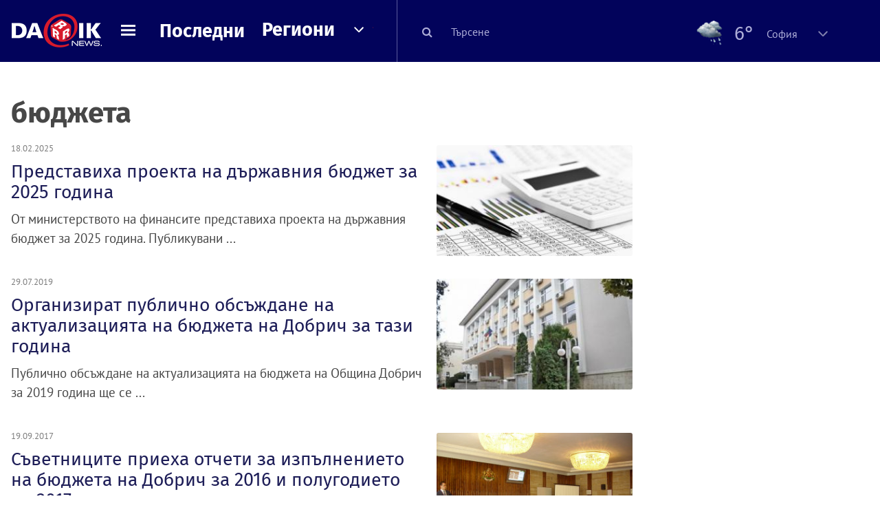

--- FILE ---
content_type: text/html; charset=UTF-8
request_url: https://dariknews.bg/tagove/byudzheta-1627
body_size: 33498
content:
<!DOCTYPE html>
<html lang="bg">
    <head>

        <title>бюджета - Тагове - Dariknews.bg</title>
        <meta name="Revisit-After" content="1 Hours" />
        <meta charset="UTF-8">
        <meta name="viewport" content="width=device-width, initial-scale=1">
        <meta name="google-site-verification" content="aVYJeE-ejYKEp7ESRrBHYmdvbLyFNHhE3Jm0kiDR2x4" />
		<meta name="google-site-verification" content="u6_TUAJ-DcNqj5a6_g0ZHk_XL66xOLvi0pHWDbEPMBQ" />
                        <meta name="robots" content="index, follow, max-image-preview:large"> 
                
        
         
        
        <link rel="alternate" type="application/rss+xml" href="https://dariknews.bg/rss.php">
       
        <!-- Google Tag Manager -->
<script>(function(w,d,s,l,i){w[l]=w[l]||[];w[l].push({'gtm.start':
        new Date().getTime(),event:'gtm.js'});var f=d.getElementsByTagName(s)[0],
        j=d.createElement(s),dl=l!='dataLayer'?'&l='+l:'';j.async=true;j.src=
        'https://www.googletagmanager.com/gtm.js?id='+i+dl;f.parentNode.insertBefore(j,f);
    })(window,document,'script','dataLayer','GTM-T49S9C');</script>
<!-- End Google Tag Manager -->        <!-- Search features  -->
                                <!-- Favicons -->
        <link rel="apple-touch-icon" sizes="180x180" href="//m.netinfo.bg/dariknews/images/favicons/apple-touch-icon.png">
<!--   TODO remove -->
        <link rel="manifest" href="//dariknews.bg/resources/images/favicons/manifest.json">
        <link rel="mask-icon" href="//m.netinfo.bg/dariknews/images/favicons/safari-pinned-tab.svg">
        <link rel="shortcut icon" href="//m.netinfo.bg/dariknews/images/favicons/favicon.ico" type="image/ico">

        <meta name="theme-color" content="#02035b">

        <!-- Meta tags for SEO -->
        <meta name="application-name" content="Dariknews" />
        <meta name="Language" content="bulgarian" />
        <meta name="Description" content="Вижте всички статии с таг 'бюджета' в Dariknews - актуални новини от България и света." />
        <meta name="Author" content="Dariknews" />
        <meta name="Copyright" content="&copy; Netinfo 2026 All rights reserved." />
        <meta name="Thumbnail" content="//m.netinfo.bg/dariknews/images/logo.png" />
                <meta property="fb:admins" content="1617690106"/>
        <meta property="fb:app_id" content="1860229800870464" />
        <!--<meta property="fb:pages" content="124854510925801,223594871271,87478646946" />-->
        <meta property="fb:page_id" content="124854510925801"/>
        <meta property="fb:page_id" content="223594871271"/>
        <meta property="fb:page_id" content="87478646946"/>
        <meta property="og:title" content="Новини от България и света - DarikNews.bg" />
        <meta property="og:type" content="article" />
        <meta property="og:url" content="" />
        <meta property="og:image" content="//m.netinfo.bg/dariknews/images/logo.png" />
        <meta property="og:image:type" content="image/jpeg" />
        <meta property="og:image:width" content="655" />
        <meta property="og:image:height" content="343" />
        <meta property="og:description" content="Вижте всички статии с таг 'бюджета' в Dariknews - актуални новини от България и света." />
        <meta property="og:site_name" content="dariknews.bg" />
        <meta property="og:locale" content="bg_BG" />
        <meta property="og:updated_time" content="" />
        <meta name="facebook-domain-verification" content="4pyuxkregzjfv9lapd0rx8e4un6tka" />
        <link rel="image_src" href="//m.netinfo.bg/dariknews/images/logo.png" />
        <link rel="stylesheet" href="//m.netinfo.bg/dariknews/css/vendor-styles.css?v=51caa4eb">
        <link rel="stylesheet" href="//m.netinfo.bg/dariknews/css/styles.css?v=2026010951caa4eb">

        <script src="//m.netinfo.bg/dariknews/js/vendor/jquery-3.1.1.min.js"></script>
        <script src="https://m.netinfo.bg/assets/richMedia.js?v=00" crossorigin="anonymous"></script>

        <link rel="stylesheet" href="//m.netinfo.bg/dariknews/css/fixes.css?v=90030" />

       

                    <script src="//m.netinfo.bg/dariknews/js/home-page-sidebar-resize.js?v=1.0"></script>
            <script type="text/javascript" src="//m.netinfo.bg/dariknews/js/sticky-custom.js?v=6.0"></script>
            <script type="text/javascript" src="//m.netinfo.bg/dariknews/js/sticky-initialize.js?v=7.0"></script>
        
                              <script type="application/ld+json"></script>
                  
        
        
        <script type="application/ld+json">
        {
            "@context": "https://schema.org",
            "@type": "Organization",
            "name": "Dariknews.bg",
            "url": "https://dariknews.bg",
            "logo": "https://m.netinfo.bg/dariknews/images/logo.png",
            "sameAs": "https://www.facebook.com/dariknews.bg/"
        }
        </script>
                 <script>
            document.domain='dariknews.bg';
        </script>
        <script>
            $(document).ready(function(){
                $('.search-md-up').on('click tap', function () {
                    var q = $('#search_for').val();
                    window.location.replace("https://dariknews.bg/tarsene?q=" + q);
                });

                $('.search-bar .search').on('click tap', function () {
                    var q = $('#search_for_mobile').val();
                    window.location.replace("https://dariknews.bg/tarsene?q=" + q);
                });
                             
                $("#search_for").on('keyup', function (e) {
                    if (e.keyCode === 13) {
                        var q = $('#search_for').val();
                        window.location.replace("https://dariknews.bg/tarsene?q=" + q);
                    }
                });
                
                $("#search_menu").on('keyup', function (e) {
                    if (e.keyCode === 13) {
                        var q = $('#search_menu').val();
                        window.location.replace("https://dariknews.bg/tarsene?q=" + q);
                    }
                });
                
                 $('#button_search').on('click tap', function () {
                    var q = $('#search_menu').val();
                    window.location.replace("https://dariknews.bg/tarsene?q=" + q);
                });
                
                $("#search_for_mobile").keypress(function (e) {
                    if (e.which === 13) {
                        var q = $('#search_for_mobile').val();
                        window.location.replace("https://dariknews.bg/tarsene?q=" + q);
                    };
                });
            });
            
            $('#search_for').keypress(function (e) {
                if (e.which === 13) {
                    $('.search-button').trigger('click');
                    return false;
                }
            });

            $('#search_for_mobile').keypress(function (e) {
                if (e.which === 13) {
                    $('.search-bar .search').trigger('click');
                    return false;
                }
            });
            
        </script>
        <style>
            .heading-2-site {
                position: relative;
                top: -1px;
                margin-left: 8px;
                padding-right: 17px;
                font: 12px Arial;
                color: #0505a6;
                background: url(//m.netinfo.bg/dariknews/images/darik-sprite_02.png) no-repeat 100% -908px;
                text-shadow: 1px 1px #fff;
            }
        </style>
      
    </head>
    <body id="home" class="brandable">
    <!-- Google Tag Manager (noscript) -->
<noscript><iframe src="https://www.googletagmanager.com/ns.html?id=GTM-T49S9C"
                  height="0" width="0" style="display:none;visibility:hidden"></iframe></noscript>
<!-- End Google Tag Manager (noscript) -->        <div class="page-wrapper">
                    <script type="text/javascript">
			function getCookie(name) {
			  var value = "; " + document.cookie;
			  var parts = value.split("; " + name + "=");
			  if (parts.length == 2) return parts.pop().split(";").shift();
			}
			
            var segmentsnetinfo;
            var dmpcity;
            var sas_target_netinfo="";
			
			
			if (typeof(Storage) !== "undefined") {
				segmentsnetinfo = localStorage.getItem('NetinfoSegs');
				dmpcity = localStorage.getItem('NetinfoRegion');
			} else if(navigator.cookieEnabled) {
				segmentsnetinfo = getCookie('NetinfoSegs');
				dmpcity = getCookie('NetinfoRegion');
			}

			if(segmentsnetinfo != null) {
				segmentsnetinfo = segmentsnetinfo.replace(/\[|\]/g, '');
				segmentsnetinfo = segmentsnetinfo.split('.');
					   
				for(x in segmentsnetinfo) {
					sas_target_netinfo+='netinfodmp='+segmentsnetinfo[x]+';';
				}
			} 
			if(dmpcity != null) {
				sas_target_netinfo+='dmpcity='+dmpcity+';';
			}
        </script>


<style>
    /*banners - no more iframe resizer. CSS fix*/
    .h300 {
        min-height:300px;
    }
    .h250 {
        min-height:250px;
    }
    .h600 {
        min-height:600px;
    }
</style>

<script src="//ced.sascdn.com/tag/363/smart.js" type="text/javascript" async></script>


<script async src="https://securepubads.g.doubleclick.net/tag/js/gpt.js"></script>

<script>
  var googletag = googletag || {};
  googletag.cmd = googletag.cmd || [];
</script>

<!--<script>


  googletag.cmd.push(function() {
//Desktop
    googletag.defineSlot('/157018629/Dariknews_bg/Desktop/All_Pages/Hidden/Richmedia', [1, 1], 'div-gpt-ad-1526039860444-0').addService(googletag.pubads());
    googletag.defineSlot('/157018629/Dariknews_bg/Desktop/All_Pages/Leaderboard/ATF', [[970, 250], [1, 1], [728, 90]], 'div-gpt-ad-1526039860444-1').addService(googletag.pubads());
    googletag.defineSlot('/157018629/Dariknews_bg/Desktop/All_Pages/Leaderboard/BTF', [[1, 1], [980, 300]], 'div-gpt-ad-1526039860444-2').addService(googletag.pubads());
    googletag.defineSlot('/157018629/Dariknews_bg/Desktop/All_Pages/Leaderboard/BTF2', [[1457, 377], [980, 300]], 'div-gpt-ad-1526039860444-3').addService(googletag.pubads());
    googletag.defineSlot('/157018629/Dariknews_bg/Desktop/All_Pages/Native_ads/Native', [[1, 1], [361, 102]], 'div-gpt-ad-1526039860444-4').addService(googletag.pubads());
    googletag.defineSlot('/157018629/Dariknews_bg/Desktop/All_Pages/Rectangle/ATF', [[300, 600], [1, 1], [300, 250]], 'div-gpt-ad-1526039860444-5').addService(googletag.pubads());
    googletag.defineSlot('/157018629/Dariknews_bg/Desktop/All_Pages/Rectangle/BTF', [[300, 600], [1, 1], [300, 250]], 'div-gpt-ad-1526039860444-6').addService(googletag.pubads());
    googletag.defineSlot('/157018629/Dariknews_bg/Desktop/All_Pages/Rectangle/BTF2', [[300, 600], [1, 1], [300, 250]], 'div-gpt-ad-1526039860444-7').addService(googletag.pubads());
    googletag.defineSlot('/157018629/Dariknews_bg/Desktop/Gallery_Page/Rectangle/ATF', [[1, 1], [300, 250]], 'div-gpt-ad-1526976459747-0').addService(googletag.pubads());
    //Mobile
    googletag.defineSlot('/157018629/Dariknews_bg/Mobile/All_Pages/Hidden/Richmedia', [[300, 300], [350, 450], [1, 1]], 'div-gpt-ad-1526285834569-0').addService(googletag.pubads());
    googletag.defineSlot('/157018629/Dariknews_bg/Mobile/All_Pages/Leaderboard/Backdrop', [[1, 1], [320, 100]], 'div-gpt-ad-1526285834569-1').addService(googletag.pubads());
    googletag.defineSlot('/157018629/Dariknews_bg/Mobile/All_Pages/Native_ads/Native', [1, 1], 'div-gpt-ad-1526285834569-2').addService(googletag.pubads());
    googletag.defineSlot('/157018629/Dariknews_bg/Mobile/All_Pages/Rectangle/ATF', [[300, 250], [300, 600], [1, 1]], 'div-gpt-ad-1526285834569-3').addService(googletag.pubads());
    googletag.defineSlot('/157018629/Dariknews_bg/Mobile/All_Pages/Rectangle/BTF', [[300, 250], [300, 600], [1, 1]], 'div-gpt-ad-1526285834569-4').addService(googletag.pubads());



    googletag.pubads().setTargeting('cid', ['news']);
    //googletag.pubads().enableSyncRendering();
    googletag.pubads().enableSingleRequest();
    googletag.enableServices();
  });
</script>-->


<script src="https://bimg.abv.bg/Sales/verticals.js" ></script>
<script type="text/javascript" src="https://lib.wtg-ads.com/publisher/dariknews.bg/lib.min.js" async=""></script>
<script>
var w2g = w2g || {};
      w2g.targeting = {};
      //w2g.hostname = 'dariknews.bg'; 
        
        /* modify SAS target with Krux segments */
        sas_target = '1627';
        sas_target += ';' + sas_target_netinfo;
        sas_target = sas_target.replace("&", ";");
        /* modify SAS target with Krux segments */
        
    $.ajax({
        url: '/ivt.php?ip=3.135.237.195',
        type: 'GET',
        dataType: 'text',
        timeout: 700,//ms
        success: function (data) {
            if(isBot() && data.toString()=='0'){//if IP is botnetwork - no need to check the user agent as well
                data='1';
            }
            sas_target += ';ivt=' + data + ';';;
            w2g.targeting['ivt'] = [data];//JIC
            console.log("ivt: " + data );
        },
        error: function (error) {
            sas_target += ';ivt=0;';
            w2g.targeting['ivt'] = ['0'];//JIC
            console.log("ivt failed: ", error);
        }
    });
        
        var dfp_target=sas_target.split(";"); 
        dfp_target.forEach(function(entry) {
            onetarget=entry.split("=");
            if( (w2g.targeting[onetarget[0]] === 'undefined' || w2g.targeting[onetarget[0]] === null || !w2g.targeting[onetarget[0]]) && typeof onetarget[1] !== 'undefined') {
                w2g.targeting[onetarget[0]] = [onetarget[1]];
            } else if(typeof onetarget[1] !== 'undefined'){  
                w2g.targeting[onetarget[0]].push(onetarget[1]);
            }
        });
        
        

        
   w2g.cmd = w2g.cmd || [];

    //cookie must contain string "2222222" or with more "2" (up to 15)
    if(/2{5,15}/.test(getCookie('netinfo_consent_bit'))){
        var consent = true;
    } 
   if(typeof consent !== 'undefined') {
       w2g.cmd.push(function () {
           w2g.run(consent);
       });
   }
   
   
    function isBot() {
        const userAgent = navigator.userAgent.toLowerCase();
        const botUserAgents = [
            'googlebot',
            'bingbot',
            'yandexbot',
            'baiduspider',
            'mj12bot',
            'ahrefsbot',
            'duckduckbot',
            'facebot', 
            'twitterbot', 
            'linkedinbot', 
            'slurp', 
            'archive.org_bot', 
            'applebot', 
            'tumblr',
            'redditbot',
            'slackbot', 
            'discordbot', 
            'zoominfo', 
            'semrushbot',
            'uptimerobot', 
            'whatsapp', 
        ];

        return botUserAgents.some(bot => userAgent.includes(bot));
    }
</script>            <header id="WPHeader">
                <div class="dk-header" >
                    <div class="header-content clearfix">
                        <div class="logo-wrapper">
                            <a href="//dariknews.bg/" class="gtm-HeaderLogo-click bd-logo">
                                <!-- change logo -->
                                <img src="//m.netinfo.bg/dariknews/images/logo.png" alt="Dariknews.bg" />                                

                                </a>
                        </div>
                      
                        <div id="open_menu_nav" class="menu-wrapper">
                            <div id="open_menu_inner" class="menu"></div>
                        </div>  
                        <div class="menu-news"> 
                            <div class="menu-text-item"><a href="//dariknews.bg/novini" class="gtm-HeaderMenu-click">Последни</a></div>
                        </div>

                        <!-- regions navigation -->
<div class="menu-regions dk-relative clearfix">
    <div class="dk-nav-x dk-relative">
        <div class="menu-text-item dk-relative">
            <a href="//dariknews.bg/regioni" class="gtm-HeaderRegionsMenu-click">Региони</a>
        </div> 
        <div class="red-arrow"><span>&nbsp;</span></div>
    </div>

    <nav class="dk-dropdownNav">
        <ul>
                                                <li class="kiustendil ">
                        <a href="//dariknews.bg/regioni/kiustendil" title="Новини от Кюстендил" itemprop="url" class="gtm-HeaderRegionsMenu-click">
                            Кюстендил                        </a>
                    </li>
                                    <li class="razgrad ">
                        <a href="//dariknews.bg/regioni/razgrad" title="Новини от Разград" itemprop="url" class="gtm-HeaderRegionsMenu-click">
                            Разград                        </a>
                    </li>
                                    <li class="varna ">
                        <a href="//dariknews.bg/regioni/varna" title="Новини от Варна" itemprop="url" class="gtm-HeaderRegionsMenu-click">
                            Варна                        </a>
                    </li>
                                    <li class="plovdiv ">
                        <a href="//dariknews.bg/regioni/plovdiv" title="Новини от Пловдив" itemprop="url" class="gtm-HeaderRegionsMenu-click">
                            Пловдив                        </a>
                    </li>
                                    <li class="gabrovo ">
                        <a href="//dariknews.bg/regioni/gabrovo" title="Новини от Габрово" itemprop="url" class="gtm-HeaderRegionsMenu-click">
                            Габрово                        </a>
                    </li>
                                    <li class="shumen ">
                        <a href="//dariknews.bg/regioni/shumen" title="Новини от Шумен" itemprop="url" class="gtm-HeaderRegionsMenu-click">
                            Шумен                        </a>
                    </li>
                                    <li class="veliko-tyrnovo ">
                        <a href="//dariknews.bg/regioni/veliko-tyrnovo" title="Новини от В. Търново" itemprop="url" class="gtm-HeaderRegionsMenu-click">
                            В. Търново                        </a>
                    </li>
                                    <li class="sofiia ">
                        <a href="//dariknews.bg/regioni/sofiia" title="Новини от София" itemprop="url" class="gtm-HeaderRegionsMenu-click">
                            София                        </a>
                    </li>
                                    <li class="stara-zagora ">
                        <a href="//dariknews.bg/regioni/stara-zagora" title="Новини от Ст. Загора" itemprop="url" class="gtm-HeaderRegionsMenu-click">
                            Ст. Загора                        </a>
                    </li>
                                    <li class="haskovo ">
                        <a href="//dariknews.bg/regioni/haskovo" title="Новини от Хасково" itemprop="url" class="gtm-HeaderRegionsMenu-click">
                            Хасково                        </a>
                    </li>
                                    <li class="ruse ">
                        <a href="//dariknews.bg/regioni/ruse" title="Новини от Русе" itemprop="url" class="gtm-HeaderRegionsMenu-click">
                            Русе                        </a>
                    </li>
                                    <li class="burgas ">
                        <a href="//dariknews.bg/regioni/burgas" title="Новини от Бургас" itemprop="url" class="gtm-HeaderRegionsMenu-click">
                            Бургас                        </a>
                    </li>
                                    <li class="dobrich ">
                        <a href="//dariknews.bg/regioni/dobrich" title="Новини от Добрич" itemprop="url" class="gtm-HeaderRegionsMenu-click">
                            Добрич                        </a>
                    </li>
                                    <li class="blagoevgrad ">
                        <a href="//dariknews.bg/regioni/blagoevgrad" title="Новини от Благоевград" itemprop="url" class="gtm-HeaderRegionsMenu-click">
                            Благоевград                        </a>
                    </li>
                                    <li class="vraca ">
                        <a href="//dariknews.bg/regioni/vraca" title="Новини от Враца" itemprop="url" class="gtm-HeaderRegionsMenu-click">
                            Враца                        </a>
                    </li>
                                    <li class="pleven ">
                        <a href="//dariknews.bg/regioni/pleven" title="Новини от Плевен" itemprop="url" class="gtm-HeaderRegionsMenu-click">
                            Плевен                        </a>
                    </li>
                                    <li class="kyrdzhali ">
                        <a href="//dariknews.bg/regioni/kyrdzhali" title="Новини от Кърджали" itemprop="url" class="gtm-HeaderRegionsMenu-click">
                            Кърджали                        </a>
                    </li>
                                    <li class="montana ">
                        <a href="//dariknews.bg/regioni/montana" title="Новини от Монтана" itemprop="url" class="gtm-HeaderRegionsMenu-click">
                            Монтана                        </a>
                    </li>
                                    <li class="sliven ">
                        <a href="//dariknews.bg/regioni/sliven" title="Новини от Сливен" itemprop="url" class="gtm-HeaderRegionsMenu-click">
                            Сливен                        </a>
                    </li>
                                    <li class="lovech ">
                        <a href="//dariknews.bg/regioni/lovech" title="Новини от Ловеч" itemprop="url" class="gtm-HeaderRegionsMenu-click">
                            Ловеч                        </a>
                    </li>
                                    <li class="pernik ">
                        <a href="//dariknews.bg/regioni/pernik" title="Новини от Перник" itemprop="url" class="gtm-HeaderRegionsMenu-click">
                            Перник                        </a>
                    </li>
                                    <li class="yambol ">
                        <a href="//dariknews.bg/regioni/yambol" title="Новини от Ямбол" itemprop="url" class="gtm-HeaderRegionsMenu-click">
                            Ямбол                        </a>
                    </li>
                                    <li class="tyrgovishte ">
                        <a href="//dariknews.bg/regioni/tyrgovishte" title="Новини от Търговище" itemprop="url" class="gtm-HeaderRegionsMenu-click">
                            Търговище                        </a>
                    </li>
                                    <li class="silistra ">
                        <a href="//dariknews.bg/regioni/silistra" title="Новини от Силистра" itemprop="url" class="gtm-HeaderRegionsMenu-click">
                            Силистра                        </a>
                    </li>
                                    <li class="Pazardzhik ">
                        <a href="//dariknews.bg/regioni/Pazardzhik" title="Новини от Пазарджик" itemprop="url" class="gtm-HeaderRegionsMenu-click">
                            Пазарджик                        </a>
                    </li>
                                    <li class="Smolyan ">
                        <a href="//dariknews.bg/regioni/Smolyan" title="Новини от Смолян" itemprop="url" class="gtm-HeaderRegionsMenu-click">
                            Смолян                        </a>
                    </li>
                                    <li class="vidin ">
                        <a href="//dariknews.bg/regioni/vidin" title="Новини от Видин" itemprop="url" class="gtm-HeaderRegionsMenu-click">
                            Видин                        </a>
                    </li>
                            	     <li class="all"><a href="//dariknews.bg/regioni" title="Новини от Всички" itemprop="url" class="gtm-HeaderRegionsMenu-click">Всички</a></li>
        </ul>
    </nav>

</div>
<!-- /regions navigation -->


  
                          
                                                
                        

                        <div class="search-lg"> 
                            <button class="search-md-up search-button">
                                <i class="fa fa-search" aria-hidden="true"></i>
                            </button>
                            <input type="text" id="search_for" placeholder="Търсене" />
                        </div>
                        <div class="search-md-down search-button">
                            <button class="show-search"><i class="fa fa-search"></i></button>
                        </div>
                        <script>
    $(document).ready(function () {
        $('#weather_choose li').on('click', function () {
            var li = $(this);
            setCookie('show_weather', li.attr('data-id'), 30);
            //Parse json for wearher_id
            $.getJSON("//dariknews.bg/resources/feeds/weather/json_weather_" + li.attr('data-id') + ".json", function (data) {
                $('#weather .current-temp').html(parseInt(data.current.temperature) + "&#176;");
                $('#weather .current-temp-feels > span').html(parseInt(data.current.feelslike) + "&#176;");
                $('#weather .city').html(data.location.lnamebg);
                $('#weather .sinoptik-last-update > span').html(data.current.time);
                $('#weather .current-locaton-moreinfo').html(data.current.sname);
                $("#weather .sinoptik-block-categories").attr('href', 'https://www.sinoptik.bg/s-' + data.location.id );
                $("#weather .weather-icon").attr('src', 'https://m.netinfo.bg/sinoptik/icons/middle/' + data.current.symbol + '.png');
                $("#sinoptik_url").attr('href', 'https://www.sinoptik.bg/' + data.location.lnameen + '-' + data.location.cnameen+'-'+data.location.id );
            });
        });
    });
</script>

<div id="weather" class="weather-info clearfix">
    <div class="cont-weather-categories">
		<a id="sinoptik_url" class="sinoptik-url" href="https://www.sinoptik.bg/Sofia-Bulgaria-100727011" target="_blank">
			<img class="weather-icon-categories weather-icon" src="https://m.netinfo.bg/sinoptik/icons/middle/n420.png" />
			<span class="current-temp">6&#176;</span>
			<div class="city">София</div>
        </a>
        <div class="white-arrow"><span>&nbsp;</span></div>
    </div>



    <div id="weather_choose" class="dk-whiteBorderedNav-wrapper">  
        <nav class="dk-dropdownNav dk-whiteBorderedNav">
            <div class="dk-nav-x"></div>
            <a class="sinoptik-block-categories" target="_blank" href="https://sinoptik.bg/s-100727011">
                <p class="sinoptik-block-top-info">
                    <span class="sinoptik-location-name city">София</span>
                    <span class="sinoptik-last-update">Обновена в <span>00:26</span> часа</span>
                </p>
                <p class="sinoptik-info-weather">
                    <img class="weather-icon" src="https://m4.netinfo.bg/sinoptik/icons/middle/d100.png" />
                </p>
                <p class="sinoptik-temp-categories">
                    <span class="current-temp">6°</span>
                    <span class="current-temp-feels">Усеща се <span>6°</span></span>
                </p>
                <p class="current-locaton-moreinfo">Облачно с краткотрайни превалявания от дъжд</p>
                
                <span class="sinoptik-link-caterogies">Пълна прогноза на <b>Sinoptik.bg</b></span>
            </a>
            <ul>
                                                            <a href="javascript://" class="gtm-HeaderWeather-click">
                            <li data-id="29" class="kiustendil ">
                                Кюстендил                            </li>
                        </a>
                                            <a href="javascript://" class="gtm-HeaderWeather-click">
                            <li data-id="63" class="razgrad ">
                                Разград                            </li>
                        </a>
                                            <a href="javascript://" class="gtm-HeaderWeather-click">
                            <li data-id="18" class="varna ">
                                Варна                            </li>
                        </a>
                                            <a href="javascript://" class="gtm-HeaderWeather-click">
                            <li data-id="19" class="plovdiv ">
                                Пловдив                            </li>
                        </a>
                                            <a href="javascript://" class="gtm-HeaderWeather-click">
                            <li data-id="25" class="gabrovo ">
                                Габрово                            </li>
                        </a>
                                            <a href="javascript://" class="gtm-HeaderWeather-click">
                            <li data-id="27" class="shumen ">
                                Шумен                            </li>
                        </a>
                                            <a href="javascript://" class="gtm-HeaderWeather-click">
                            <li data-id="31" class="veliko-tyrnovo ">
                                В. Търново                            </li>
                        </a>
                                            <a href="javascript://" class="gtm-HeaderWeather-click">
                            <li data-id="36" class="sofiia ">
                                София                            </li>
                        </a>
                                            <a href="javascript://" class="gtm-HeaderWeather-click">
                            <li data-id="32" class="stara-zagora ">
                                Ст. Загора                            </li>
                        </a>
                                            <a href="javascript://" class="gtm-HeaderWeather-click">
                            <li data-id="22" class="haskovo ">
                                Хасково                            </li>
                        </a>
                                            <a href="javascript://" class="gtm-HeaderWeather-click">
                            <li data-id="23" class="ruse ">
                                Русе                            </li>
                        </a>
                                            <a href="javascript://" class="gtm-HeaderWeather-click">
                            <li data-id="24" class="burgas ">
                                Бургас                            </li>
                        </a>
                                            <a href="javascript://" class="gtm-HeaderWeather-click">
                            <li data-id="26" class="dobrich ">
                                Добрич                            </li>
                        </a>
                                            <a href="javascript://" class="gtm-HeaderWeather-click">
                            <li data-id="20" class="blagoevgrad ">
                                Благоевград                            </li>
                        </a>
                                            <a href="javascript://" class="gtm-HeaderWeather-click">
                            <li data-id="28" class="vraca ">
                                Враца                            </li>
                        </a>
                                            <a href="javascript://" class="gtm-HeaderWeather-click">
                            <li data-id="30" class="pleven ">
                                Плевен                            </li>
                        </a>
                                            <a href="javascript://" class="gtm-HeaderWeather-click">
                            <li data-id="33" class="kyrdzhali ">
                                Кърджали                            </li>
                        </a>
                                            <a href="javascript://" class="gtm-HeaderWeather-click">
                            <li data-id="57" class="montana ">
                                Монтана                            </li>
                        </a>
                                            <a href="javascript://" class="gtm-HeaderWeather-click">
                            <li data-id="21" class="sliven ">
                                Сливен                            </li>
                        </a>
                                            <a href="javascript://" class="gtm-HeaderWeather-click">
                            <li data-id="55" class="lovech ">
                                Ловеч                            </li>
                        </a>
                                            <a href="javascript://" class="gtm-HeaderWeather-click">
                            <li data-id="61" class="pernik ">
                                Перник                            </li>
                        </a>
                                            <a href="javascript://" class="gtm-HeaderWeather-click">
                            <li data-id="51" class="yambol ">
                                Ямбол                            </li>
                        </a>
                                            <a href="javascript://" class="gtm-HeaderWeather-click">
                            <li data-id="69" class="tyrgovishte ">
                                Търговище                            </li>
                        </a>
                                            <a href="javascript://" class="gtm-HeaderWeather-click">
                            <li data-id="65" class="silistra ">
                                Силистра                            </li>
                        </a>
                                            <a href="javascript://" class="gtm-HeaderWeather-click">
                            <li data-id="2015" class="Pazardzhik ">
                                Пазарджик                            </li>
                        </a>
                                            <a href="javascript://" class="gtm-HeaderWeather-click">
                            <li data-id="2016" class="Smolyan ">
                                Смолян                            </li>
                        </a>
                                            <a href="javascript://" class="gtm-HeaderWeather-click">
                            <li data-id="53" class="vidin ">
                                Видин                            </li>
                        </a>
                                                </ul> 
        </nav>
    </div>
</div>
                    </div> 
                    <div class="search-bar">
                        <meta itemprop="target" content="/tarsene?q={q}"/>
                        <input id="search_for_mobile" type="search"  value="" itemprop="query-input" name="q" />
                        <button class="search"><i class="fa fa-search"></i></button>
                        <button class="close-search"><i class="fa fa-times"></i></button>
                    </div>

                </div>
                

<script>

    var message_status = getCookie('important_message_close'),
    message_key = '';

    if ($('.flashNews').hasClass('flashNews')) {
        $('body').addClass('flashNews')
    }

    // click X button
    var showMsg = localStorage.getItem('showMsg'),
        btn = $('.close-btn'),
        flashNews = $('.flashNews');

    btn.on('click', function (event) {
        event.stopPropagation();
        //flashNews.hide();
        $("#flashNews").hide();
        $('body').removeClass('flash-news');
        localStorage.setItem('showMsg', 'false');
        setCookie('important_message_close', message_key, 1);
    });

    function setCookie(cname, cvalue, exdays) {
        var d = new Date();
        d.setTime(d.getTime() + (exdays * 24 * 60 * 60 * 1000));
        var expires = "expires=" + d.toUTCString();
        document.cookie = cname + "=" + cvalue + ";" + expires + ";path=/";
    }

    function getCookie(cname) {
        var name = cname + '=',
            decodedCookie = decodeURIComponent(document.cookie),
            ca = decodedCookie.split(';');

        for (var i = 0; i < ca.length; i++) {
            var c = ca[i];
            while (c.charAt(0) == ' ') {
                c = c.substring(1);
            }
            if (c.indexOf(name) == 0) {
                return c.substring(name.length, c.length);
            }
        }

        return;
    }
    
</script>                <nav id="nav_menu_content" class="dk-dropdownNav dk-blueNav" itemscope>
                    <div class="container">
                        <div class="dk-nav-x"></div>
                    </div>
                    <ul class="container">
                        <li class="menu-search"> 
                            <input type="text" id="search_menu" placeholder="Търсене">
                            <button id="button_search" class="search-md-up search-button">
                                <i class="fa fa-search" aria-hidden="true"></i>
                            </button>
                        </li>
                                                                                                                            <li class="bylgariia ">
                                            <a href="//dariknews.bg/bylgariia" title="Новини от България" itemprop="url" class="gtm-HeaderMenu-click">
                                                България                                            </a>
                                        </li>
                                                                                                        <li class="izbori ">
                                            <a href="//dariknews.bg/izbori" title="Новини от Парламентарни избори" itemprop="url" class="gtm-HeaderMenu-click">
                                                Парламентарни избори                                            </a>
                                        </li>
                                                                                                        <li class="biznes ">
                                            <a href="//dariknews.bg/biznes" title="Новини от Бизнес" itemprop="url" class="gtm-HeaderMenu-click">
                                                Бизнес                                            </a>
                                        </li>
                                                                                                        <li class="sviat ">
                                            <a href="//dariknews.bg/sviat" title="Новини от Свят" itemprop="url" class="gtm-HeaderMenu-click">
                                                Свят                                            </a>
                                        </li>
                                                                                                        <li class="interviu ">
                                            <a href="//dariknews.bg/interviu" title="Новини от Интервю" itemprop="url" class="gtm-HeaderMenu-click">
                                                Интервю                                            </a>
                                        </li>
                                                                                                        <li class="komentar ">
                                            <a href="//dariknews.bg/komentar" title="Новини от Коментар" itemprop="url" class="gtm-HeaderMenu-click">
                                                Коментар                                            </a>
                                        </li>
                                                                                                        <li class="liubopitno ">
                                            <a href="//dariknews.bg/liubopitno" title="Новини от Любопитно" itemprop="url" class="gtm-HeaderMenu-click">
                                                Любопитно                                            </a>
                                        </li>
                                                                                                        <li class="tehnologii ">
                                            <a href="//dariknews.bg/tehnologii" title="Новини от Технологии" itemprop="url" class="gtm-HeaderMenu-click">
                                                Технологии                                            </a>
                                        </li>
                                                                                                        <li class="obshtestvo ">
                                            <a href="//dariknews.bg/obshtestvo" title="Новини от Общество" itemprop="url" class="gtm-HeaderMenu-click">
                                                Общество                                            </a>
                                        </li>
                                                                                                        <li class="inenglish ">
                                            <a href="//dariknews.bg/inenglish" title="Новини от News in English" itemprop="url" class="gtm-HeaderMenu-click">
                                                News in English                                            </a>
                                        </li>
                                
                        <li><a href="//dariknews.bg/v-snimki" itemprop="url" class="gtm-HeaderMenu-click">В снимки</a></li>
                        <li><a href="//dariknews.bg/sportnews">Спорт</a></li>
                        <!--<li><a href="//dariknews.bg/na-uchilishte">На училище</a></li> -->
                    </ul>
                </nav>
            </header>


            <main class="page dk-filter">
                <div class="container">
                                        
                    <!-- <div class="row banner-leaderboard-top banner-adWise">
                        <center>
    <script>
        //create fake element, that will be removed by AdBlocker
        var test = document.createElement('div');
        test.innerHTML = '&nbsp;';
        test.className = 'adsbox';
        document.body.appendChild(test);

        //if that element is remved - show Adwise
        if (test.offsetHeight === 0) {
            adwise_w = 728;
            adwise_h = 90;
            adwise_publisher_id = 1959;
            adwise_channel_id = 2;
            adwise_ads = 2;
            document.write('<script type="text/javascript" src="//i.adwise.bg/context/context-0.1.js"><\/script>');
        }
    </script>
</center>
                    </div>     -->
<div class="row">
    <div class="col-xs-24 col-sm-24 col-md-16 col-lg-18 wide-right-padding sticky-main">
        <div class="col-xs-24 col-sm-24 col-md-24 col-lg-24 no-padding">
            <h1 class="page-title"  itemprop="name">
                бюджета            </h1>
        </div>
        <meta itemprop="keywords" content="новини, новина, български новини, новини бг, новини България, новини последни, новини сайт, новините, онлайн новини, сайт за новини, онлайн новини, online новини, novini, novinite, darik news, дарик новини, darik novini, dariknews.bg" />

                    <div class="filter-list clearfix">
                <div class="list-append-container clearfix">
                    <meta itemprop="itemListOrder" content="Descending" />
                                                                    

<article class="col-xs-24 col-sm-24 col-md-24 col-lg-24 no-padding is-underlined-by-resolution-custom"  itemprop="itemListElement" itemscope itemtype="http://schema.org/ListItem">
	<meta itemprop="position" content="1" /> 
    <div class="col-xxs-24 col-xs-16 col-sm-16 col-md-16 col-lg-16 no-padding">
        <div class="list-item">
                            <div class="time-stamp">
                    18.02.2025                </div>
                                    <h2 itemprop="name"><a href="//dariknews.bg/novini/bylgariia/predstaviha-proekta-na-dyrzhavniia-biudzhet-za-2025-godina-2410392" class="gtm-TagsArticlesList-click">Представиха проекта на държавния бюджет за 2025 година</a></h2>
            <div class="description" itemprop="disambiguatingDescription" >
                От министерството на финансите представиха проекта на държавния бюджет за 2025 година.

Публикувани ...            </div>
        </div>
    </div>
    <div class="hidden-xxs col-xs-8 col-sm-8 col-md-8 col-lg-8 no-padding-right">
        <a href="//dariknews.bg/novini/bylgariia/predstaviha-proekta-na-dyrzhavniia-biudzhet-za-2025-godina-2410392" class="gtm-TagsArticlesList-click" itemprop="url">
                                               <figure><img class="lazyload" data-original="//m.netinfo.bg/media/images/47595/47595565/300-169-biudzhet.jpg" src="//m.netinfo.bg/dariknews/images/loader.png" alt="Бюджет" itemprop="image" /></figure>
                                    </a>
    </div>
</article>                                                                    

<article class="col-xs-24 col-sm-24 col-md-24 col-lg-24 no-padding is-underlined-by-resolution-custom"  itemprop="itemListElement" itemscope itemtype="http://schema.org/ListItem">
	<meta itemprop="position" content="2" /> 
    <div class="col-xxs-24 col-xs-16 col-sm-16 col-md-16 col-lg-16 no-padding">
        <div class="list-item">
                            <div class="time-stamp">
                    29.07.2019                </div>
                                    <h2 itemprop="name"><a href="//dariknews.bg/regioni/dobrich/organizirat-publichno-obsyzhdane-na-aktualizaciiata-na-biudzheta-na-dobrich-za-tazi-godina-2179043" class="gtm-TagsArticlesList-click">Организират публично обсъждане на актуализацията на бюджета на Добрич за тази година </a></h2>
            <div class="description" itemprop="disambiguatingDescription" >
                Публично обсъждане на актуализацията на бюджета на Община Добрич за 2019 година ще се ...            </div>
        </div>
    </div>
    <div class="hidden-xxs col-xs-8 col-sm-8 col-md-8 col-lg-8 no-padding-right">
        <a href="//dariknews.bg/regioni/dobrich/organizirat-publichno-obsyzhdane-na-aktualizaciiata-na-biudzheta-na-dobrich-za-tazi-godina-2179043" class="gtm-TagsArticlesList-click" itemprop="url">
                                               <figure><img class="lazyload" data-original="//m.netinfo.bg/media/images/36628/36628409/300-169-obshtina-dobrich-ima-podpisan-memorandum-za-razbiratelstvo-s-fondaciia-lumos.jpg" src="//m.netinfo.bg/dariknews/images/loader.png" alt="Община Добрич има подписан меморандум за разбирателство с фондация Лумос" itemprop="image" /></figure>
                                    </a>
    </div>
</article>                                                                    

<article class="col-xs-24 col-sm-24 col-md-24 col-lg-24 no-padding is-underlined-by-resolution-custom"  itemprop="itemListElement" itemscope itemtype="http://schema.org/ListItem">
	<meta itemprop="position" content="3" /> 
    <div class="col-xxs-24 col-xs-16 col-sm-16 col-md-16 col-lg-16 no-padding">
        <div class="list-item">
                            <div class="time-stamp">
                    19.09.2017                </div>
                                    <h2 itemprop="name"><a href="//dariknews.bg/regioni/dobrich/syvetnicite-prieha-otcheti-za-izpylnenieto-na-biudzheta-na-dobrich-za-2016-i-polugodieto-na-2017-g-2049065" class="gtm-TagsArticlesList-click">Съветниците приеха отчети за изпълнението на бюджета на Добрич за 2016 и полугодието на 2017 г.</a></h2>
            <div class="description" itemprop="disambiguatingDescription" >
                Годишен отчет за изпълнението на бюджета на община Добрич за 2016 г., отчет за изпълнението ...            </div>
        </div>
    </div>
    <div class="hidden-xxs col-xs-8 col-sm-8 col-md-8 col-lg-8 no-padding-right">
        <a href="//dariknews.bg/regioni/dobrich/syvetnicite-prieha-otcheti-za-izpylnenieto-na-biudzheta-na-dobrich-za-2016-i-polugodieto-na-2017-g-2049065" class="gtm-TagsArticlesList-click" itemprop="url">
                                               <figure><img class="lazyload" data-original="//m.netinfo.bg/media/images/32577/32577997/300-169-sesiia-dobrich.jpg" src="//m.netinfo.bg/dariknews/images/loader.png" alt="сесия добрич" itemprop="image" /></figure>
                                    </a>
    </div>
</article>                                                                    

<article class="col-xs-24 col-sm-24 col-md-24 col-lg-24 no-padding is-underlined-by-resolution-custom"  itemprop="itemListElement" itemscope itemtype="http://schema.org/ListItem">
	<meta itemprop="position" content="4" /> 
    <div class="col-xxs-24 col-xs-16 col-sm-16 col-md-16 col-lg-16 no-padding">
        <div class="list-item">
                            <div class="time-stamp">
                    21.12.2016                </div>
                                    <h2 itemprop="name"><a href="//dariknews.bg/regioni/burgas/nap-burgas-vnese-v-byudzheta-nad-760-000-000-1631490" class="gtm-TagsArticlesList-click">НАП Бургас внесе в бюджета над 760 000 000</a></h2>
            <div class="description" itemprop="disambiguatingDescription" >
                Териториалната дирекция на Националната агенция за приходите в Бургас завършва годината ...            </div>
        </div>
    </div>
    <div class="hidden-xxs col-xs-8 col-sm-8 col-md-8 col-lg-8 no-padding-right">
        <a href="//dariknews.bg/regioni/burgas/nap-burgas-vnese-v-byudzheta-nad-760-000-000-1631490" class="gtm-TagsArticlesList-click" itemprop="url">
                                               <figure><img class="lazyload" data-original="//m.netinfo.bg/media/images/30712/30712268/300-169-nap-burgas-vnese-v-biudzheta-nad-760-000-000.jpg" src="//m.netinfo.bg/dariknews/images/loader.png" alt="НАП Бургас внесе в бюджета над 760 000 000" itemprop="image" /></figure>
                                    </a>
    </div>
</article>                                                                        <div class="col-xs-24 col-sm-24 col-md-24 col-lg-24 no-padding is-underlined-by-resolution-custom">
                                                                                    </div>
                                                

<article class="col-xs-24 col-sm-24 col-md-24 col-lg-24 no-padding is-underlined-by-resolution-custom"  itemprop="itemListElement" itemscope itemtype="http://schema.org/ListItem">
	<meta itemprop="position" content="5" /> 
    <div class="col-xxs-24 col-xs-16 col-sm-16 col-md-16 col-lg-16 no-padding">
        <div class="list-item">
                            <div class="time-stamp">
                    28.07.2016                </div>
                                    <h2 itemprop="name"><a href="//dariknews.bg/regioni/sliven/zasedava-obshtinski-syvet-straldzha-1595212" class="gtm-TagsArticlesList-click">Заседава Общински съвет Стралджа</a></h2>
            <div class="description" itemprop="disambiguatingDescription" >
                Общински съвет Стралджа заседава днес. В дневния ред са включени 12 точки.
Общинските ...            </div>
        </div>
    </div>
    <div class="hidden-xxs col-xs-8 col-sm-8 col-md-8 col-lg-8 no-padding-right">
        <a href="//dariknews.bg/regioni/sliven/zasedava-obshtinski-syvet-straldzha-1595212" class="gtm-TagsArticlesList-click" itemprop="url">
                                               <figure><img class="lazyload" data-original="//m.netinfo.bg/media/images/29500/29500142/300-169-zasedava-obshtinski-syvet-straldzha.jpg" src="//m.netinfo.bg/dariknews/images/loader.png" alt="Заседава Общински съвет Стралджа" itemprop="image" /></figure>
                                    </a>
    </div>
</article>                                                                    

<article class="col-xs-24 col-sm-24 col-md-24 col-lg-24 no-padding is-underlined-by-resolution-custom"  itemprop="itemListElement" itemscope itemtype="http://schema.org/ListItem">
	<meta itemprop="position" content="6" /> 
    <div class="col-xxs-24 col-xs-16 col-sm-16 col-md-16 col-lg-16 no-padding">
        <div class="list-item">
                            <div class="time-stamp">
                    23.03.2016                </div>
                                    <h2 itemprop="name"><a href="//dariknews.bg/regioni/sliven/otchetoha-izpylnenieto-na-byudzheta-za-2015-na-obshtina-nova-zagora-1561666" class="gtm-TagsArticlesList-click">Отчетоха изпълнението на бюджета за 2015 на община Нова Загора</a></h2>
            <div class="description" itemprop="disambiguatingDescription" >
                Годишният отчет за изпълнението на бюджета на Община Нова Загора за 2015 г. беше представен ...            </div>
        </div>
    </div>
    <div class="hidden-xxs col-xs-8 col-sm-8 col-md-8 col-lg-8 no-padding-right">
        <a href="//dariknews.bg/regioni/sliven/otchetoha-izpylnenieto-na-byudzheta-za-2015-na-obshtina-nova-zagora-1561666" class="gtm-TagsArticlesList-click" itemprop="url">
                                               <figure><img class="lazyload" data-original="//m.netinfo.bg/media/images/29429/29429534/300-169-otchetoha-izpylnenieto-na-biudzheta-za-2015-na-obshtina-nova-zagora.jpg" src="//m.netinfo.bg/dariknews/images/loader.png" alt="Отчетоха изпълнението на бюджета за 2015 на община Нова Загора" itemprop="image" /></figure>
                                    </a>
    </div>
</article>                                                                    

<article class="col-xs-24 col-sm-24 col-md-24 col-lg-24 no-padding is-underlined-by-resolution-custom"  itemprop="itemListElement" itemscope itemtype="http://schema.org/ListItem">
	<meta itemprop="position" content="7" /> 
    <div class="col-xxs-24 col-xs-16 col-sm-16 col-md-16 col-lg-16 no-padding">
        <div class="list-item">
                            <div class="time-stamp">
                    29.01.2016                </div>
                                    <h2 itemprop="name"><a href="//dariknews.bg/regioni/kiustendil/obs-dupnica-prie-byudzheta-za-2016-godina-1547802" class="gtm-TagsArticlesList-click">ОбС Дупница прие бюджета за 2016 година</a></h2>
            <div class="description" itemprop="disambiguatingDescription" >
                Предложения за допълване на бюджета бяха направени от д-р Лорета Николова от „Народен ...            </div>
        </div>
    </div>
    <div class="hidden-xxs col-xs-8 col-sm-8 col-md-8 col-lg-8 no-padding-right">
        <a href="//dariknews.bg/regioni/kiustendil/obs-dupnica-prie-byudzheta-za-2016-godina-1547802" class="gtm-TagsArticlesList-click" itemprop="url">
                                               <figure><img class="lazyload" data-original="//m.netinfo.bg/media/images/38358/38358445/300-169-defaultimg.jpg" src="//m.netinfo.bg/dariknews/images/loader.png" alt="defaultimg" itemprop="image" /></figure>
                                    </a>
    </div>
</article>                                                                    

<article class="col-xs-24 col-sm-24 col-md-24 col-lg-24 no-padding is-underlined-by-resolution-custom"  itemprop="itemListElement" itemscope itemtype="http://schema.org/ListItem">
	<meta itemprop="position" content="8" /> 
    <div class="col-xxs-24 col-xs-16 col-sm-16 col-md-16 col-lg-16 no-padding">
        <div class="list-item">
                            <div class="time-stamp">
                    29.01.2016                </div>
                                    <h2 itemprop="name"><a href="//dariknews.bg/regioni/kiustendil/obs-sapareva-banq-prie-byudzheta-za-2016-godina-1547562" class="gtm-TagsArticlesList-click">ОбС - Сапарева баня прие бюджета за 2016 година</a></h2>
            <div class="description" itemprop="disambiguatingDescription" >
                ОбС - Сапарева баня прие бюджета за настоящата 2016 г. Бюджетът бе приет с подкрепата ...            </div>
        </div>
    </div>
    <div class="hidden-xxs col-xs-8 col-sm-8 col-md-8 col-lg-8 no-padding-right">
        <a href="//dariknews.bg/regioni/kiustendil/obs-sapareva-banq-prie-byudzheta-za-2016-godina-1547562" class="gtm-TagsArticlesList-click" itemprop="url">
                                               <figure><img class="lazyload" data-original="//m.netinfo.bg/media/images/29409/29409952/300-169-obs-sapareva-bania-prie-biudzheta-za-2016-godina.jpg" src="//m.netinfo.bg/dariknews/images/loader.png" alt="ОбС Сапарева баня прие бюджета за 2016 година" itemprop="image" /></figure>
                                    </a>
    </div>
</article>                                                                    

<article class="col-xs-24 col-sm-24 col-md-24 col-lg-24 no-padding is-underlined-by-resolution-custom"  itemprop="itemListElement" itemscope itemtype="http://schema.org/ListItem">
	<meta itemprop="position" content="9" /> 
    <div class="col-xxs-24 col-xs-16 col-sm-16 col-md-16 col-lg-16 no-padding">
        <div class="list-item">
                            <div class="time-stamp">
                    28.01.2016                </div>
                                    <h2 itemprop="name"><a href="//dariknews.bg/regioni/sliven/prieha-byudzheta-na-obshtina-sliven-za-2016-1547348" class="gtm-TagsArticlesList-click">Приеха бюджета на община Сливен за 2016</a></h2>
            <div class="description" itemprop="disambiguatingDescription" >
                С 28 гласа "за", 11 "въздържал се" и 0 "против" общинските съветници в Сливен приеха бюджета ...            </div>
        </div>
    </div>
    <div class="hidden-xxs col-xs-8 col-sm-8 col-md-8 col-lg-8 no-padding-right">
        <a href="//dariknews.bg/regioni/sliven/prieha-byudzheta-na-obshtina-sliven-za-2016-1547348" class="gtm-TagsArticlesList-click" itemprop="url">
                                               <figure><img class="lazyload" data-original="//m.netinfo.bg/media/images/29409/29409705/300-169-prieha-biudzheta-na-obshtina-sliven-za-2016.jpg" src="//m.netinfo.bg/dariknews/images/loader.png" alt="Приеха бюджета на община Сливен за 2016" itemprop="image" /></figure>
                                    </a>
    </div>
</article>                                                                    

<article class="col-xs-24 col-sm-24 col-md-24 col-lg-24 no-padding is-underlined-by-resolution-custom"  itemprop="itemListElement" itemscope itemtype="http://schema.org/ListItem">
	<meta itemprop="position" content="10" /> 
    <div class="col-xxs-24 col-xs-16 col-sm-16 col-md-16 col-lg-16 no-padding">
        <div class="list-item">
                            <div class="time-stamp">
                    27.01.2016                </div>
                                    <h2 itemprop="name"><a href="//dariknews.bg/regioni/sliven/byudzhetyt-na-obshtina-sliven-e-realistichen-1547084" class="gtm-TagsArticlesList-click">Бюджетът на община Сливен е реалистичен</a></h2>
            <div class="description" itemprop="disambiguatingDescription" >
                Бюджетът на община Сливен за 2016 г. е в размер на 96 902 466 млн. лв. „ Това, което се опитахме ...            </div>
        </div>
    </div>
    <div class="hidden-xxs col-xs-8 col-sm-8 col-md-8 col-lg-8 no-padding-right">
        <a href="//dariknews.bg/regioni/sliven/byudzhetyt-na-obshtina-sliven-e-realistichen-1547084" class="gtm-TagsArticlesList-click" itemprop="url">
                                               <figure><img class="lazyload" data-original="//m.netinfo.bg/media/images/29409/29409407/300-169-biudzhetyt-na-obshtina-sliven-e-realistichen.jpg" src="//m.netinfo.bg/dariknews/images/loader.png" alt="Бюджетът на община Сливен е реалистичен" itemprop="image" /></figure>
                                    </a>
    </div>
</article>                                                                    

<article class="col-xs-24 col-sm-24 col-md-24 col-lg-24 no-padding is-underlined-by-resolution-custom"  itemprop="itemListElement" itemscope itemtype="http://schema.org/ListItem">
	<meta itemprop="position" content="11" /> 
    <div class="col-xxs-24 col-xs-16 col-sm-16 col-md-16 col-lg-16 no-padding">
        <div class="list-item">
                            <div class="time-stamp">
                    09.01.2016                </div>
                                    <h2 itemprop="name"><a href="//dariknews.bg/regioni/dobrich/rabotim-za-dyrzhavata-do-gergxovden-1542407" class="gtm-TagsArticlesList-click">Работим за държавата до Гергьовден</a></h2>
            <div class="description" itemprop="disambiguatingDescription" >
                
През 2016 г. българите ще работят до 6 май, за да си платят данъците към държавата. Метафорично ...            </div>
        </div>
    </div>
    <div class="hidden-xxs col-xs-8 col-sm-8 col-md-8 col-lg-8 no-padding-right">
        <a href="//dariknews.bg/regioni/dobrich/rabotim-za-dyrzhavata-do-gergxovden-1542407" class="gtm-TagsArticlesList-click" itemprop="url">
                                               <figure><img class="lazyload" data-original="//m.netinfo.bg/media/images/29404/29404201/300-169-rabotim-za-dyrzhavata-do-gergiovden.jpg" src="//m.netinfo.bg/dariknews/images/loader.png" alt="Работим за държавата до Гергьовден" itemprop="image" /></figure>
                                    </a>
    </div>
</article>                                                                    

<article class="col-xs-24 col-sm-24 col-md-24 col-lg-24 no-padding is-underlined-by-resolution-custom"  itemprop="itemListElement" itemscope itemtype="http://schema.org/ListItem">
	<meta itemprop="position" content="12" /> 
    <div class="col-xxs-24 col-xs-16 col-sm-16 col-md-16 col-lg-16 no-padding">
        <div class="list-item">
                            <div class="time-stamp">
                    28.08.2015                </div>
                                    <h2 itemprop="name"><a href="//dariknews.bg/regioni/sliven/zasedava-obshtinskiq-syvet-v-straldzha-1489949" class="gtm-TagsArticlesList-click">Заседава Общинския съвет в Стралджа</a></h2>
            <div class="description" itemprop="disambiguatingDescription" >
                С информацията на кмета Митко Андонов за изпълнение на бюджета за първото шестмесечие ...            </div>
        </div>
    </div>
    <div class="hidden-xxs col-xs-8 col-sm-8 col-md-8 col-lg-8 no-padding-right">
        <a href="//dariknews.bg/regioni/sliven/zasedava-obshtinskiq-syvet-v-straldzha-1489949" class="gtm-TagsArticlesList-click" itemprop="url">
                                               <figure><img class="lazyload" data-original="//m.netinfo.bg/media/images/29360/29360802/300-169-zasedava-obshtinskiia-syvet-v-straldzha.jpg" src="//m.netinfo.bg/dariknews/images/loader.png" alt="Заседава Общинския съвет в Стралджа" itemprop="image" /></figure>
                                    </a>
    </div>
</article>                                                                    

<article class="col-xs-24 col-sm-24 col-md-24 col-lg-24 no-padding is-underlined-by-resolution-custom"  itemprop="itemListElement" itemscope itemtype="http://schema.org/ListItem">
	<meta itemprop="position" content="13" /> 
    <div class="col-xxs-24 col-xs-16 col-sm-16 col-md-16 col-lg-16 no-padding">
        <div class="list-item">
                            <div class="time-stamp">
                    08.07.2015                </div>
                                    <h2 itemprop="name"><a href="//dariknews.bg/regioni/dobrich/obshtina-general-toshevo-investira-v-novi-policejski-avtomobili-i-videonablyudenie-1465829" class="gtm-TagsArticlesList-click">Община Генерал Тошево инвестира в нови полицейски автомобили и видеонаблюдение</a></h2>
            <div class="description" itemprop="disambiguatingDescription" >
                131 хил. лв. ще осигури община Генерал Тошево за модернизиране на материално-техническата ...            </div>
        </div>
    </div>
    <div class="hidden-xxs col-xs-8 col-sm-8 col-md-8 col-lg-8 no-padding-right">
        <a href="//dariknews.bg/regioni/dobrich/obshtina-general-toshevo-investira-v-novi-policejski-avtomobili-i-videonablyudenie-1465829" class="gtm-TagsArticlesList-click" itemprop="url">
                                               <figure><img class="lazyload" data-original="//m.netinfo.bg/media/images/29346/29346628/300-169-obshtina-general-toshevo-investira-v-novi-policejski-avtomobili-i-videonabliudenie.jpg" src="//m.netinfo.bg/dariknews/images/loader.png" alt="Община Генерал Тошево инвестира в нови полицейски автомобили и видеонаблюдение" itemprop="image" /></figure>
                                    </a>
    </div>
</article>                                                                    

<article class="col-xs-24 col-sm-24 col-md-24 col-lg-24 no-padding is-underlined-by-resolution-custom"  itemprop="itemListElement" itemscope itemtype="http://schema.org/ListItem">
	<meta itemprop="position" content="14" /> 
    <div class="col-xxs-24 col-xs-16 col-sm-16 col-md-16 col-lg-16 no-padding">
        <div class="list-item">
                            <div class="time-stamp">
                    30.06.2015                </div>
                                    <h2 itemprop="name"><a href="//dariknews.bg/regioni/dobrich/syvetnicite-prieha-otcheti-za-byudzheta-za-obshtinskiq-dylg-i-sredstvata-ot-es-1462025" class="gtm-TagsArticlesList-click">Съветниците приеха отчети за бюджета, за общинския дълг и средствата от ЕС</a></h2>
            <div class="description" itemprop="disambiguatingDescription" >
                Общинският съвет на Добрич прие годишния отчет за изпълнение на бюджета на общината ...            </div>
        </div>
    </div>
    <div class="hidden-xxs col-xs-8 col-sm-8 col-md-8 col-lg-8 no-padding-right">
        <a href="//dariknews.bg/regioni/dobrich/syvetnicite-prieha-otcheti-za-byudzheta-za-obshtinskiq-dylg-i-sredstvata-ot-es-1462025" class="gtm-TagsArticlesList-click" itemprop="url">
                                               <figure><img class="lazyload" data-original="//m.netinfo.bg/media/images/29344/29344153/300-169-syvetnicite-prieha-otcheti-za-biudzheta-za-obshtinskiia-dylg-i-sredstvata.jpg" src="//m.netinfo.bg/dariknews/images/loader.png" alt="Съветниците приеха отчети за бюджета за общинския дълг и средствата" itemprop="image" /></figure>
                                    </a>
    </div>
</article>                                                                    

<article class="col-xs-24 col-sm-24 col-md-24 col-lg-24 no-padding is-underlined-by-resolution-custom"  itemprop="itemListElement" itemscope itemtype="http://schema.org/ListItem">
	<meta itemprop="position" content="15" /> 
    <div class="col-xxs-24 col-xs-16 col-sm-16 col-md-16 col-lg-16 no-padding">
        <div class="list-item">
                            <div class="time-stamp">
                    30.06.2015                </div>
                                    <h2 itemprop="name"><a href="//dariknews.bg/regioni/dobrich/dokladi-za-izpylnenieto-na-byudzheta-i-systoqnieto-na-obshtinskiq-dylg-shte-glasuvat-syvetnicite-ot-dobrich-na-dneshnata-sesiq-1461547" class="gtm-TagsArticlesList-click">Доклади за изпълнението на бюджета и състоянието на общинския дълг ще гласуват съветниците от Добрич на днешната сесия</a></h2>
            <div class="description" itemprop="disambiguatingDescription" >
                Отчети за изпълнението на бюджета, на сметките за средства от ЕС, за състоянието на ...            </div>
        </div>
    </div>
    <div class="hidden-xxs col-xs-8 col-sm-8 col-md-8 col-lg-8 no-padding-right">
        <a href="//dariknews.bg/regioni/dobrich/dokladi-za-izpylnenieto-na-byudzheta-i-systoqnieto-na-obshtinskiq-dylg-shte-glasuvat-syvetnicite-ot-dobrich-na-dneshnata-sesiq-1461547" class="gtm-TagsArticlesList-click" itemprop="url">
                                               <figure><img class="lazyload" data-original="//m.netinfo.bg/media/images/29343/29343828/300-169-dokladi-za-izpylnenieto-na-biudzheta-i-systoianieto-na-obshtinskiia-dylg.jpg" src="//m.netinfo.bg/dariknews/images/loader.png" alt="Доклади за изпълнението на бюджета и състоянието на общинския дълг" itemprop="image" /></figure>
                                    </a>
    </div>
</article>                                                                    

<article class="col-xs-24 col-sm-24 col-md-24 col-lg-24 no-padding is-underlined-by-resolution-custom"  itemprop="itemListElement" itemscope itemtype="http://schema.org/ListItem">
	<meta itemprop="position" content="16" /> 
    <div class="col-xxs-24 col-xs-16 col-sm-16 col-md-16 col-lg-16 no-padding">
        <div class="list-item">
                            <div class="time-stamp">
                    26.02.2015                </div>
                                    <h2 itemprop="name"><a href="//dariknews.bg/regioni/dobrich/asociaciqta-po-vik-zasedava-bez-predstaviteli-na-vodnoto-druzhestvo-1400914" class="gtm-TagsArticlesList-click">Асоциацията по ВиК заседава без представители на водното дружество</a></h2>
            <div class="description" itemprop="disambiguatingDescription" >
                Ще се стабилизира ли финансово ВиК Добрич, или ще се наложи общините от Добричка област ...            </div>
        </div>
    </div>
    <div class="hidden-xxs col-xs-8 col-sm-8 col-md-8 col-lg-8 no-padding-right">
        <a href="//dariknews.bg/regioni/dobrich/asociaciqta-po-vik-zasedava-bez-predstaviteli-na-vodnoto-druzhestvo-1400914" class="gtm-TagsArticlesList-click" itemprop="url">
                                               <figure><img class="lazyload" data-original="//m.netinfo.bg/media/images/29304/29304423/300-169-asociaciiata-po-vik-zasedava-bez-predstaviteli-na-vodnoto-druzhestvo.jpg" src="//m.netinfo.bg/dariknews/images/loader.png" alt="Асоциацията по ВиК заседава без представители на водното дружество" itemprop="image" /></figure>
                                    </a>
    </div>
</article>                                                                    

<article class="col-xs-24 col-sm-24 col-md-24 col-lg-24 no-padding is-underlined-by-resolution-custom"  itemprop="itemListElement" itemscope itemtype="http://schema.org/ListItem">
	<meta itemprop="position" content="17" /> 
    <div class="col-xxs-24 col-xs-16 col-sm-16 col-md-16 col-lg-16 no-padding">
        <div class="list-item">
                            <div class="time-stamp">
                    12.02.2015                </div>
                                    <h2 itemprop="name"><a href="//dariknews.bg/regioni/sliven/prieha-obshtinskiq-byudzhet-za-2015-1395193" class="gtm-TagsArticlesList-click">Приеха общинския бюджет за 2015</a></h2>
            <div class="description" itemprop="disambiguatingDescription" >
                С 23 гласа "за" и 5 „против“ и 10 „въздържали се“ общинските съветници в Сливен гласуваха ...            </div>
        </div>
    </div>
    <div class="hidden-xxs col-xs-8 col-sm-8 col-md-8 col-lg-8 no-padding-right">
        <a href="//dariknews.bg/regioni/sliven/prieha-obshtinskiq-byudzhet-za-2015-1395193" class="gtm-TagsArticlesList-click" itemprop="url">
                                               <figure><img class="lazyload" data-original="//m.netinfo.bg/media/images/29300/29300312/300-169-prieha-obshtinskiia-biudzhet-za-2015.jpg" src="//m.netinfo.bg/dariknews/images/loader.png" alt="Приеха общинския бюджет за 2015" itemprop="image" /></figure>
                                    </a>
    </div>
</article>                                                                    

<article class="col-xs-24 col-sm-24 col-md-24 col-lg-24 no-padding is-underlined-by-resolution-custom"  itemprop="itemListElement" itemscope itemtype="http://schema.org/ListItem">
	<meta itemprop="position" content="18" /> 
    <div class="col-xxs-24 col-xs-16 col-sm-16 col-md-16 col-lg-16 no-padding">
        <div class="list-item">
                            <div class="time-stamp">
                    27.11.2014                </div>
                                    <h2 itemprop="name"><a href="//dariknews.bg/regioni/sliven/obshtinski-syvet-sliven-prie-izmeneniq-v-byudzheta-na-obshtinata-za-2014-1363782" class="gtm-TagsArticlesList-click">Общински съвет Сливен прие изменения в бюджета на общината за 2014</a></h2>
            <div class="description" itemprop="disambiguatingDescription" >
                Изменение бюджета на община Сливен за 2014 година приеха днес общинските съветници. ...            </div>
        </div>
    </div>
    <div class="hidden-xxs col-xs-8 col-sm-8 col-md-8 col-lg-8 no-padding-right">
        <a href="//dariknews.bg/regioni/sliven/obshtinski-syvet-sliven-prie-izmeneniq-v-byudzheta-na-obshtinata-za-2014-1363782" class="gtm-TagsArticlesList-click" itemprop="url">
                                               <figure><img class="lazyload" data-original="//m.netinfo.bg/media/images/29278/29278878/300-169-obshtinski-syvet-sliven-prie-izmeneniia-v-biudzheta-na-obshtinata-za.jpg" src="//m.netinfo.bg/dariknews/images/loader.png" alt="Общински съвет Сливен прие изменения в бюджета на общината за" itemprop="image" /></figure>
                                    </a>
    </div>
</article>                                                                    

<article class="col-xs-24 col-sm-24 col-md-24 col-lg-24 no-padding is-underlined-by-resolution-custom"  itemprop="itemListElement" itemscope itemtype="http://schema.org/ListItem">
	<meta itemprop="position" content="19" /> 
    <div class="col-xxs-24 col-xs-16 col-sm-16 col-md-16 col-lg-16 no-padding">
        <div class="list-item">
                            <div class="time-stamp">
                    27.11.2014                </div>
                                    <h2 itemprop="name"><a href="//dariknews.bg/regioni/sliven/predlagat-sliven-da-plashta-76-mln.lv-za-chistota-1363722" class="gtm-TagsArticlesList-click">Предлагат Сливен да плаща 7,6 млн.лв за чистота</a></h2>
            <div class="description" itemprop="disambiguatingDescription" >
                Общинските съветници приеха план-сметка за дейност "Чистота" в община Сливен. Разходите ...            </div>
        </div>
    </div>
    <div class="hidden-xxs col-xs-8 col-sm-8 col-md-8 col-lg-8 no-padding-right">
        <a href="//dariknews.bg/regioni/sliven/predlagat-sliven-da-plashta-76-mln.lv-za-chistota-1363722" class="gtm-TagsArticlesList-click" itemprop="url">
                                               <figure><img class="lazyload" data-original="//m.netinfo.bg/media/images/29278/29278848/300-169-predlagat-sliven-da-plashta-76-mlnlv-za-chistota.jpg" src="//m.netinfo.bg/dariknews/images/loader.png" alt="Предлагат Сливен да плаща 76 млнлв за чистота" itemprop="image" /></figure>
                                    </a>
    </div>
</article>                                                                    

<article class="col-xs-24 col-sm-24 col-md-24 col-lg-24 no-padding is-underlined-by-resolution-custom"  itemprop="itemListElement" itemscope itemtype="http://schema.org/ListItem">
	<meta itemprop="position" content="20" /> 
    <div class="col-xxs-24 col-xs-16 col-sm-16 col-md-16 col-lg-16 no-padding">
        <div class="list-item">
                            <div class="time-stamp">
                    24.11.2014                </div>
                                    <h2 itemprop="name"><a href="//dariknews.bg/regioni/sliven/zasedava-obshtinski-syvet-tundzha-1361710" class="gtm-TagsArticlesList-click">Заседава Общински съвет  Тунджа</a></h2>
            <div class="description" itemprop="disambiguatingDescription" >
                16 точки са включени в дневния ред на заседанието на Общински съвет Тунджа.
Общинските ...            </div>
        </div>
    </div>
    <div class="hidden-xxs col-xs-8 col-sm-8 col-md-8 col-lg-8 no-padding-right">
        <a href="//dariknews.bg/regioni/sliven/zasedava-obshtinski-syvet-tundzha-1361710" class="gtm-TagsArticlesList-click" itemprop="url">
                                               <figure><img class="lazyload" data-original="//m.netinfo.bg/media/images/29277/29277733/300-169-zasedava-obshtinski-syvet-tundzha.jpg" src="//m.netinfo.bg/dariknews/images/loader.png" alt="Заседава Общински съвет Тунджа" itemprop="image" /></figure>
                                    </a>
    </div>
</article>                                    </div>
            </div>
        
        <div class="col-xs-24 col-sm-24 col-md-24 col-lg-24 no-padding">
            <button class="more-btn more-btn-ajax gtm-moreNews-click" data-limit="40" data-page="1" data-ajax="//dariknews.bg/tags/more/1627/40">Виж още</button>
            <img id="loading-image" src="//m.netinfo.bg/dariknews/images/loading.gif" alt="loading" />
        </div>

        
                    <div class="responsive-banner">
                <div id="banner_container" class="banner-wrapper banner-iframe-content h250">
    <!-- /157018629/Dariknews_bg/Desktop/All_Pages/Leaderboard/BTF2 -->
    <div id='div-gpt-ad-1526039860444-3'></div>
</div>            </div>
            </div>

            <aside class="col-xs-24 col-sm-24 col-md-8 col-lg-6 sticky-sidebar">
            <div class="banner-wrapper banner-wrapper-home"  id="wrap_banner_top">
    <!-- /157018629/Dariknews_bg/Desktop/All_Pages/Rectangle/ATF -->
    <div id='div-gpt-ad-1526039860444-5'></div>
</div>
 <div id="gtm-LeadingBlock-click" class="leading-news col-xs-24 col-sm-24 col-md-24 col-lg-24 no-padding">
    <div class="col-xxs-24 col-xs-24 col-sm-24 col-md-24 col-lg-24 no-padding">
        <h2 class="sidebar-title">Водещи</h2>
    </div>
                    <div class="col-xxs-24 col-xs-12 col-sm-12 col-md-24 col-lg-24">
            <div class="section-item">
                <article>
             <time class="time-stamp" datetime="2026-01-26">
            5 часа        </time>
        
        <h2><a href="//dariknews.bg/novini/bylgariia/prezidentyt-grafikyt-za-konsultaciite-za-sluzheben-kabinet-shte-byde-obiaven-utre-2443799" id="gtm-LeadingBlock-click-0" class="gtm-LeadingBlock-click">Президентът: Графикът за консултациите за служебен кабинет ще бъде обявен утре</a></h2>
    </article>




            </div>
        </div>
                    <div class="col-xxs-24 col-xs-12 col-sm-12 col-md-24 col-lg-24">
            <div class="section-item">
                <article>
             <time class="time-stamp" datetime="2026-01-26">
            8 часа        </time>
        
        <h2><a href="//dariknews.bg/regioni/gabrovo/zhestokost-osydiha-16-godishen-tijnejdzhyr-ubil-malko-kote-pred-drugi-deca-2443782" id="gtm-LeadingBlock-click-1" class="gtm-LeadingBlock-click">Жестокост: Осъдиха 16-годишен тийнейджър, убил малко коте пред други деца</a></h2>
    </article>




            </div>
        </div>
                    <div class="col-xxs-24 col-xs-12 col-sm-12 col-md-24 col-lg-24">
            <div class="section-item">
                <article>
             <time class="time-stamp" datetime="2026-01-26">
            8 часа        </time>
        
            <label class="is-new">
            Обновена
        </label>
        <h2><a href="//dariknews.bg/regioni/varna/samo-za-12-chasa-dve-zhestoki-ubijstva-vyv-varnensko-2443781" id="gtm-LeadingBlock-click-2" class="gtm-LeadingBlock-click">Само за 12 часа: Две жестоки убийства във Варненско </a></h2>
    </article>




            </div>
        </div>
                    <div class="col-xxs-24 col-xs-12 col-sm-12 col-md-24 col-lg-24">
            <div class="section-item">
                <article>
             <time class="time-stamp" datetime="2026-01-26">
            9 часа        </time>
        
            <label class="is-new">
            Обновена
        </label>
        <h2><a href="//dariknews.bg/novini/bylgariia/gripna-epidemiia-v-plovdiv-eto-otkoga-2443772" id="gtm-LeadingBlock-click-3" class="gtm-LeadingBlock-click">Грипна епидемия в Пловдив - ето откога</a></h2>
    </article>




            </div>
        </div>
        <div class="col-xxs-24 col-xs-24 col-sm-24 col-md-24 col-lg-24 no-padding btn-center">
        <a href="//dariknews.bg/novini" class="more-btn gtm-LeadingNewsSidebarBtn">
            Всичко от днес <span></span>
        </a>
    </div>
</div> 

<div id="gtm-LastNewsBlock-click" class="latest-news col-xs-24 col-sm-24 col-md-24 col-lg-24 no-padding">
    <div class="col-xxs-24 col-xs-24 col-sm-24 col-md-24 col-lg-24 no-padding">
        <h2 class="sidebar-title"><a href="//dariknews.bg/novini" class="gtm-LastNewsBlock-click">Последни</a></h2>
    </div>
                    <div class="col-xxs-24 col-xs-12 col-sm-12 col-md-24 col-lg-24">
            <div class="section-item">
                <article>
             <time class="time-stamp" datetime="2026-01-27">
            30 минути        </time>
        
        <h2><a href="//dariknews.bg/regioni/plovdiv/pytnicheski-vlak-ot-svilengrad-za-plovdiv-e-udaril-myzh-2443810" id="gtm-LastNewsBlock-click-0" class="gtm-LastNewsBlock-click">Пътнически влак от Свиленград за Пловдив е ударил мъж </a></h2>
    </article>




            </div>
        </div>
                    <div class="col-xxs-24 col-xs-12 col-sm-12 col-md-24 col-lg-24">
            <div class="section-item">
                <article>
             <time class="time-stamp" datetime="2026-01-26">
            1 час        </time>
        
        <h2><a href="//dariknews.bg/novini/bylgariia/nagradata-sirak-skitnik-be-vrychena-na-ceremoniia-v-bnr-2443809" id="gtm-LastNewsBlock-click-1" class="gtm-LastNewsBlock-click">Наградата „Сирак Скитник“ бе връчена на церемония в БНР</a></h2>
    </article>




            </div>
        </div>
                    <div class="col-xxs-24 col-xs-12 col-sm-12 col-md-24 col-lg-24">
            <div class="section-item">
                <article>
             <time class="time-stamp" datetime="2026-01-26">
            2 часа        </time>
        
        <h2><a href="//dariknews.bg/novini/bylgariia/zatvoriha-prohoda-prevala-za-tir-ove-zaradi-snegovalezh-i-snegopochistvane-2443808" id="gtm-LastNewsBlock-click-2" class="gtm-LastNewsBlock-click">Затвориха прохода Превала за ТИР-ове заради снеговалеж и снегопочистване</a></h2>
    </article>




            </div>
        </div>
                    <div class="col-xxs-24 col-xs-12 col-sm-12 col-md-24 col-lg-24">
            <div class="section-item">
                <article>
             <time class="time-stamp" datetime="2026-01-26">
            2 часа        </time>
        
        <h2><a href="//dariknews.bg/novini/sviat/zelenski-prizova-delegacii-ot-ukrajna-i-rusiia-da-se-sreshtnat-predi-nedelia-2443807" id="gtm-LastNewsBlock-click-3" class="gtm-LastNewsBlock-click">Зеленски призова делегации от Украйна и Русия да се срещнат преди неделя</a></h2>
    </article>




            </div>
        </div>
    
    <div class="col-xxs-24 col-xs-24 col-sm-24 col-md-24 col-lg-24 no-padding btn-center">
        <a class="gtm-LastNewsBlock-click more-btn" href="//dariknews.bg/novini" id="gtm-LastNewsBlockMore-click">Всичко от днес <span></span></a>
    </div>
</div>

<div id="gtm-CuriousNewsBlock-click" class="curious-section col-xxs-24 col-xs-24 col-sm-24 col-md-24 col-lg-24 no-padding clearfix">
    <div class="grey-background"></div>
   
    <div class="col-xxs-24 col-xs-24 col-sm-24 col-md-24 col-lg-24 no-padding">
		         <h2 class="curious-title"><a href="//dariknews.bg/liubopitno" class="sidebar-title gtm-CuriousNewsBlock-click">Любопитно</a></h2>
             </div>
                    <div class="col-xxs-24 col-xs-24 col-sm-12 col-md-24 col-lg-24">
            <article class="curious-section-img-wrapper clearfix">
                                    <a href="//dariknews.bg/novini/liubopitno/arnold-shvarceneger-i-sinyt-mu-kristofyr-ne-broiaha-kaloriite-na-praznika-na-bialata-nadenica-v-avstriia-2443757" id="gtm-CuriousNewsBlock-click-0" class="mobile-caption gtm-CuriousNewsBlock-click">
                        <figure><img src="//m.netinfo.bg/media/images/50531/50531108/300-169-arnold-shvarceneger.jpg" alt="Арнолд Шварценегер и синът му Кристофър не брояха калориите на празника на бялата наденица в Австрия" /></figure>
                    </a>
                                <div class="curious-sidebar-img-caption">
                                            <div class="time-stamp">
                            10 часа                        </div>
                                        <h2><a href="//dariknews.bg/novini/liubopitno/arnold-shvarceneger-i-sinyt-mu-kristofyr-ne-broiaha-kaloriite-na-praznika-na-bialata-nadenica-v-avstriia-2443757" id="gtm-CuriousNewsBlock-click-0" class="gtm-CuriousNewsBlock-click">Арнолд Шварценегер и синът му Кристофър не брояха калориите на празника на бялата наденица в Австрия</a></h2>
                </div>
                
                                    <a href="//dariknews.bg/novini/liubopitno/arnold-shvarceneger-i-sinyt-mu-kristofyr-ne-broiaha-kaloriite-na-praznika-na-bialata-nadenica-v-avstriia-2443757" id="gtm-CuriousNewsBlock-click-0" class="desktop-caption gtm-CuriousNewsBlock-click">
                        <figure><img src="//m.netinfo.bg/media/images/50531/50531108/300-169-arnold-shvarceneger.jpg" alt="Арнолд Шварценегер и синът му Кристофър не брояха калориите на празника на бялата наденица в Австрия" /></figure>
                    </a>
                            </article>
        </div>
                    <div class="col-xxs-24 col-xs-24 col-sm-12 col-md-24 col-lg-24">
            <article class="curious-section-img-wrapper clearfix">
                                    <a href="//dariknews.bg/novini/liubopitno/pingvin-na-pohod-kym-smyrtta-se-prevyrna-v-internet-senzaciia-video-2443748" id="gtm-CuriousNewsBlock-click-1" class="mobile-caption gtm-CuriousNewsBlock-click">
                        <figure><img src="//m.netinfo.bg/media/images/51257/51257972/300-169-pingvin.jpg" alt="Пингвин на „поход към смъртта“ се превърна в интернет сензация (ВИДЕО)" /></figure>
                    </a>
                                <div class="curious-sidebar-img-caption">
                                            <div class="time-stamp">
                            11 часа                        </div>
                                        <h2><a href="//dariknews.bg/novini/liubopitno/pingvin-na-pohod-kym-smyrtta-se-prevyrna-v-internet-senzaciia-video-2443748" id="gtm-CuriousNewsBlock-click-1" class="gtm-CuriousNewsBlock-click">Пингвин на „поход към смъртта“ се превърна в интернет сензация (ВИДЕО)</a></h2>
                </div>
                
                                    <a href="//dariknews.bg/novini/liubopitno/pingvin-na-pohod-kym-smyrtta-se-prevyrna-v-internet-senzaciia-video-2443748" id="gtm-CuriousNewsBlock-click-1" class="desktop-caption gtm-CuriousNewsBlock-click">
                        <figure><img src="//m.netinfo.bg/media/images/51257/51257972/300-169-pingvin.jpg" alt="Пингвин на „поход към смъртта“ се превърна в интернет сензация (ВИДЕО)" /></figure>
                    </a>
                            </article>
        </div>
        <div class="col-xxs-24 col-xs-24 col-sm-24 col-md-24 col-lg-24 btn-center">
        <a class="gtm-CuriousNewsBlock-click more-btn" href="//dariknews.bg/liubopitno" id="gtm-CuriousNewsBlockMore-click" >Още от любопитно<span class="arrow"></span></a>
    </div>
</div>
<div id="ifrmHoldAdwiseRightColumnBanner" class="banner-wrapper banner-wrapper-inner h250">
        <!-- /157018629/Dariknews_bg/Desktop/All_Pages/Rectangle/BTF -->
        <div id='div-gpt-ad-1526039860444-6'></div>

</div>
<div id="gtm-RegionNewsBlock-click" class="region-news col-xs-24 col-sm-24 col-md-24 col-lg-24 no-padding">
    <div class="col-xxs-24 col-xs-24 col-sm-24 col-md-24 col-lg-24 no-padding">
        <h2 class="sidebar-title"><a href="//dariknews.bg/regioni/sofiia" class="gtm-RegionNewsBlock-click">София</a></h2>
    </div>
                    <div class="col-xxs-24 col-xs-12 col-sm-12 col-md-24 col-lg-24">
            <div class="section-item">
                <article>
             <time class="time-stamp" datetime="2026-01-26">
            9 часа        </time>
        
            <label class="is-new">
            Обновена
        </label>
        <h2><a href="//dariknews.bg/regioni/sofiia/tir-se-obyrna-na-am-hemus-video-2443779" id="gtm-RegionNewsBlock-click-0" class="gtm-RegionNewsBlock-click">Тир се обърна на АМ „Хемус“ (ВИДЕО)</a></h2>
    </article>




            </div>
        </div>
                    <div class="col-xxs-24 col-xs-12 col-sm-12 col-md-24 col-lg-24">
            <div class="section-item">
                <article>
             <time class="time-stamp" datetime="2026-01-26">
            9 часа        </time>
        
        <h2><a href="//dariknews.bg/regioni/sofiia/kyde-niama-da-ima-voda-v-sofiia-2443774" id="gtm-RegionNewsBlock-click-1" class="gtm-RegionNewsBlock-click">Къде няма да има вода в София</a></h2>
    </article>




            </div>
        </div>
                    <div class="col-xxs-24 col-xs-12 col-sm-12 col-md-24 col-lg-24">
            <div class="section-item">
                <article>
             <time class="time-stamp" datetime="2026-01-26">
            10 часа        </time>
        
        <h2><a href="//dariknews.bg/regioni/sofiia/shofior-zagina-pri-chelen-udar-mezhdu-dve-koli-kraj-kostenec-2443762" id="gtm-RegionNewsBlock-click-2" class="gtm-RegionNewsBlock-click">Шофьор загина при челен удар между две коли край Костенец</a></h2>
    </article>




            </div>
        </div>
                    <div class="col-xxs-24 col-xs-12 col-sm-12 col-md-24 col-lg-24">
            <div class="section-item">
                <article>
             <time class="time-stamp" datetime="2026-01-26">
            10 часа        </time>
        
        <h2><a href="//dariknews.bg/regioni/sofiia/irlandski-grazhdani-sa-s-opasnost-za-zhivota-blysnati-ot-kola-v-borovec-2443760" id="gtm-RegionNewsBlock-click-3" class="gtm-RegionNewsBlock-click">Ирландски граждани са с опасност за живота, блъснати от кола в Боровец</a></h2>
    </article>




            </div>
        </div>
    
    <div class="col-xxs-24 col-xs-24 col-sm-24 col-md-24 col-lg-24 no-padding btn-center">
        <a class="gtm-RegionNewsBlock-click more-btn" href="//dariknews.bg/regioni/sofiia"  id="gtm-RegionNewsBlockMore-click">Още от София <span></span></a>
    </div>
</div>
<div class="banner-wrapper">
    <!-- /157018629/Dariknews_bg/Desktop/All_Pages/Rectangle/BTF2 -->
    <div id='div-gpt-ad-1526039860444-7'></div>
</div>        </aside>
        </div>
</div>
</div>
<!-- /157018629/Dariknews_bg/Mobile/All_Pages/Hidden/Richmedia -->
<div id='div-gpt-ad-1526285834569-0' class="richmedia-mobile">
    <script>
    googletag.cmd.push(function() { googletag.display('div-gpt-ad-1526285834569-0'); });
    </script>
</div>
<div class="NOrow">
    <div class="col-xs-24 col-sm-24 col-md-24 col-lg-24">
        <aside id="banner_container">
    <!-- /157018629/Dariknews_bg/Desktop/All_Pages/Hidden/Richmedia -->
    <div id='div-gpt-ad-1526039860444-0' class="richmedia-desktop" style='height:1px; width:1px;'>
    <!--<script>
        googletag.cmd.push(function() { googletag.display('div-gpt-ad-1526039860444-0'); });
    </script>-->
    </div>
</aside>    </div>
</div>
<!-- FOOTER STARTS -->
<footer class="dk-footer"  id="footer">

            
    <div id="gtm-gradient-click" class="gradient-section">

        <div class="dk-footer-quotWrap">
            <div class="dk-footer-quotes"></div>
        </div>

        <div class="content">

            <div class="col-xs-24 col-sm-24 col-md-6 col-lg-4 jokes-left-section no-padding">
                <div class="col-xxs-24 col-xs-12 col-sm-12 col-md-24 col-lg-24 no-padding-left-max-container-up">
                    <h2 class="section-title"><a href="https://vicove.gbg.bg/vicove/semejni/1337267-ivancho" target="_blank" class="gtm-GradientVic-click" rel="noopener">Виц на деня</a></h2>
                </div>
                <div class="col-lg-24 col-md-24 hidden-xs hidden-sm joke-btn-wrapper-gtm btn-center no-padding-left-max-container-up">
                    <a class="gtm-GradientVic-click more-btn" href="https://www.vesti.bg/vicove" target="_blank" rel="noopener">Още вицове</a>
                </div>

            </div>

            <div class="col-xs-24 col-sm-12 col-md-6 col-lg-8 dk-joke">
                - Иванчо, ти кого слушаш повече, мама или татко?
- Повече слушам мама!
- Защо?
- Ами тя повече говори! <a href="https://vicove.gbg.bg/vicove/semejni/1337267-ivancho" target="_blank" class="gtm-GradientVic-click" rel="noopener">Виж още</a>
            </div>

            <div class="dk-col-xs-24 col-sm-12 col-md-12 col-lg-12 dk-footer-icos">
                <div class="col-xs-8 col-sm-8 col-md-8 col-lg-8 dk-ico">
                    <a href="https://www.edna.bg/horoskopi" target="_blank" class="gtm-Gradient-click dk-horoscope" id="gtm-gradient-click-horoscope" rel="noopener">Хороскопи</a>
                </div>
                <div class="col-xs-8 col-sm-8 col-md-8 col-lg-8 dk-ico">
                    <a href="http://gong.bg/" target="_blank" class="gtm-Gradient-click dk-sport" id="gtm-gradient-click-sport" rel="noopener">Спорт</a>
                </div>
                <div class="col-xs-8 col-sm-8 col-md-8 col-lg-8 dk-ico">
                    <a href="http://sinoptik.bg/" target="_blank" class="gtm-Gradient-click dk-weather" id="gtm-gradient-click-weather" rel="noopener">Времето</a>
                </div>

            </div>

            <div class="clearfix"></div>

        </div>
    </div>
        
    <div class="container dk-footer-more">
        <div class="row">
            <div class="col-xs-24 col-sm-24 col-md-24 col-lg-24">
                <h2 class="section-title">
                    <span id="more_from_net">Още от мрежата</span>
                </h2>
            </div>
            
                        <div id="gtm-footer-more-click" class="col-xxs-24 col-xs-12 col-sm-12 col-md-6 col-lg-6 footer-item">
                    <div class="time-stamp">
                        18 часа                    </div>
                    <h2>
                        <a href="https://nova.bg/news/view/2026/01/26/522849/%D0%BA%D0%B0%D0%BA%D0%B2%D0%B0-%D1%80%D0%BE%D0%BB%D1%8F-%D0%B8%D0%B3%D1%80%D0%B0%D0%B5-%D0%B4%D0%BE%D0%BA%D1%82%D1%80%D0%B8%D0%BD%D0%B0%D1%82%D0%B0-%D0%BC%D0%BE%D0%BD%D1%80%D0%BE-%D0%B2-%D1%81%D1%82%D1%80%D0%B0%D1%82%D0%B5%D0%B3%D0%B8%D1%8F%D1%82%D0%B0-%D0%BD%D0%B0-%D0%B0%D0%B4%D0%BC%D0%B8%D0%BD%D0%B8%D1%81%D1%82%D1%80%D0%B0%D1%86%D0%B8%D1%8F%D1%82%D0%B0-%D0%BD%D0%B0-%D1%82%D1%80%D1%8A%D0%BC%D0%BF/" target="_blank" class="gtm-FromInternet-click" rel="noopener">
                            Каква роля играе доктрината "Монро" в стратегията на администрацията на Тръмп 
                        </a>
                    </h2> 

                <p><a href="//nova.bg" target="_blank" class="gtm-FromInternet-click dk-nova" id="gtm-footer-more-click-nova" rel="noopener">nova</a></p>
                </div>
                        <div id="gtm-footer-more-click" class="col-xxs-24 col-xs-12 col-sm-12 col-md-6 col-lg-6 footer-item">
                    <div class="time-stamp">
                        08.10.2025                    </div>
                    <h2>
                        <a href="https://www.edna.bg/svobodno-vreme/mit-ili-istina-vremeto-mi-vliiae-4682004" target="_blank" class="gtm-FromInternet-click" rel="noopener">
                            Мит или истина: Времето ми влияе 
                        </a>
                    </h2> 

                <p><a href="//edna.bg" target="_blank" class="gtm-FromInternet-click dk-edna" id="gtm-footer-more-click-edna" rel="noopener">edna</a></p>
                </div>
                        <div id="gtm-footer-more-click" class="col-xxs-24 col-xs-12 col-sm-12 col-md-6 col-lg-6 footer-item">
                    <div class="time-stamp">
                         18 часа                    </div>
                    <h2>
                        <a href="https://www.vesti.bg/sviat/ucheni-razkriha-koga-nastypva-pikyt-na-seksualnoto-zhelanie-pri-myzhete-6249973" target="_blank" class="gtm-FromInternet-click" rel="noopener">
                            Учени разкриха кога настъпва пикът на сексуалното желание при мъжете 
                        </a>
                    </h2> 

                <p><a href="//vesti.bg" target="_blank" class="gtm-FromInternet-click dk-vesti" id="gtm-footer-more-click-vesti" rel="noopener">vesti</a></p>
                </div>
                        <div id="gtm-footer-more-click" class="col-xxs-24 col-xs-12 col-sm-12 col-md-6 col-lg-6 footer-item">
                    <div class="time-stamp">
                         7 часа                    </div>
                    <h2>
                        <a href="https://gong.bg/bg-football/efbet-liga/hulio-velaskes-s-goliama-zaiavka-za-macha-s-ludogorec-nikoga-ne-e-lesno-877478" target="_blank" class="gtm-FromInternet-click" rel="noopener">
                            Хулио Веласкес с голяма заявка за мача с Лудогорец: Никога не е лесно 
                        </a>
                    </h2> 

                <p><a href="//gong.bg" target="_blank" class="gtm-FromInternet-click dk-gong" id="gtm-footer-more-click-gong" rel="noopener">gong</a></p>
                </div>
                    </div>
    </div>
    
    <div class="footer-menu">
        <div class="footer-menu-content container">
            <div class="col-xs-24 col-sm-14 col-md-14 col-lg-14 footer-left-align  no-padding-left">
                <a href="https://www.abv.bg/" target="_blank" class="gtm-FooterMenu-click" rel="noopener">Abv.bg</a>
                <a href="https://www.vbox7.com/" target="_blank" class="gtm-FooterMenu-click" rel="noopener">Vbox7.com</a>
                <a href="https://gong.bg/" target="_blank" class="gtm-FooterMenu-click" rel="noopener">Gong.bg</a>
                <a href="https://dogsandcats.bg/" target="_blank" class="gtm-FooterMenu-click">DogsAndCats.bg</a>
                <a href="https://carmarket.bg/" target="_blank" class="gtm-FooterMenu-click">CarMarket.bg</a>
                <a href="https://biss.bg/" target="_blank" class="gtm-FooterMenu-click">BISS.bg</a>
                <a href="https://ohnamama.bg/" target="_blank" class="gtm-FooterMenu-click" rel="noopener">Ohnamama.bg</a>
                <a href="https://grabo.bg/" target="_blank" class="gtm-FooterMenu-click" rel="noopener">Grabo.bg</a>
                <a href="https://www.pariteni.bg/" target="_blank" class="gtm-FooterMenu-click" rel="noopener">Pariteni.bg</a>
                <a href="https://www.edna.bg/" target="_blank" class="gtm-FooterMenu-click" rel="noopener">Edna.bg</a>
                <a href="https://www.vesti.bg/" target="_blank" class="gtm-FooterMenu-click" rel="noopener">Vesti.bg</a>
                <a href="https://nova.bg/" target="_blank" class="gtm-FooterMenu-click" rel="noopener">Nova.bg</a>
                <a href="https://telegraph.bg/" target="_blank" class="gtm-FooterMenu-click">Telegraph.bg</a>
                <div class="mobile-apps">
                    <h4>Мобилното приложение на Dariknews.bg</h4>
                    <span>
                        <a href="https://play.google.com/store/apps/details?id=bg.dariknews&hl=en" target="_blank" class="app-android gtm-FooterDownloadAndroid-click-btn">
                            <svg xmlns="http://www.w3.org/2000/svg" xmlns:xlink="http://www.w3.org/1999/xlink" width="98" height="29" viewBox="0 0 98 29">
                                <image width="98" height="29" xlink:href="[data-uri]"/>
                            </svg>
                        </a>
                        <a href="https://apps.apple.com/bg/app/dariknews-bg/id1082146057" target="_blank" class="app-apple gtm-FooterDownloadiOS-click-btn">
                            <svg xmlns="http://www.w3.org/2000/svg" xmlns:xlink="http://www.w3.org/1999/xlink" width="98" height="29" viewBox="0 0 98 29">
                                <image width="98" height="29" xlink:href="[data-uri]"/>
                            </svg>
                        </a>
                        <a href="https://appgallery.cloud.huawei.com/marketshare/app/C101979007" target="_blank" class="app-huawei gtm-FooterDownloadHuawei-click-btn">
                            <svg xmlns="http://www.w3.org/2000/svg" xmlns:xlink="http://www.w3.org/1999/xlink" width="98" height="29" viewBox="0 0 98 29">
                                <image id="Vector_Smart_Object_copy_7" data-name="Vector Smart Object copy 7" width="97" height="29" xlink:href="[data-uri]"/>
                            </svg>
                        </a>
                    </span>
                </div>
                <a href="https://news.google.com/publications/CAAiEFWDhOsLQcqdof2zNcytAYIqFAgKIhBVg4TrC0HKnaH9szXMrQGC" class="google-news-link" target="_blank"><img src="//m.netinfo.bg/dariknews/images/icon-googleLink.svg" alt="Четете ни в Google News">Четете ни в Google News</a>
            </div>
            <div class="col-xs-24 col-sm-10 col-md-10 col-lg-10 footer-right-align  no-padding-left">
                <div>
                    <a href="https://www.netinfocompany.bg/" target="_blank" class="gtm-FooterMenu-click" rel="noopener">За нас</a>
                    <a href="http://www.netinfocompany.bg/ads" target="_blank" class="gtm-FooterMenu-click" rel="noopener">За реклама</a>
                    <a href="//dariknews.bg/novini/plateni-publikacii" class="gtm-FooterMenu-click" rel="noopener">Платени публикации</a>
                    <a href="http://www.netinfocompany.bg/contacts/?s=darik" target="_blank" class="gtm-FooterMenu-click" rel="noopener">Контакти</a>
                    <a href="https://www.facebook.com/dariknews.bg/" target="_blank" class="gtm-FooterMenu-click" rel="noopener">Facebook</a>
                </div>
                <div>
                    <div class="site-privacy">
                        <a onclick="googlefc.callbackQueue.push({'CONSENT_DATA_READY': () => googlefc.showRevocationMessage()});" href="javascript:;" class="trigger-faktorio">Поверителност</a>
                        <a href="https://www.netinfocompany.bg/gdpr/" class="trigger-gdpr" target="_blank">Политика ЛД</a>
                        <a href="javascript:;" class="trigger-onesignal">Известия</a>
                    </div>
                    <script>
                        // GDPR
                        $('.site-privacy .trigger-faktorio').on('click', function (e) {
                            e.preventDefault();
                            $('#fingerprint').trigger('click');
                        });

                        $('.site-privacy .trigger-onesignal').on('click', function (e) {
                            e.preventDefault();
                            $('.onesignal-bell-launcher-button').toggleClass('visible');
                            $('.onesignal-bell-launcher-button').trigger('click');
                        });
                    </script>
                </div>  
            </div>
        </div>
    </div>
    <div class="footer-bottom"> 
        <div class="footer-bottom-content container"> 
            <div class="col-xs-24 col-sm-12 col-md-12 col-lg-12 footer-bottom-center">
                <div>DarikNews.bg</div>
                <div>
                    <span>&copy; 2026 Всички права запазени.</span>
                    <a href="/terms" rel="noopener">Общи условия</a>                    
                </div>                
            </div>
            <div class="col-xs-24 col-sm-12 col-md-12 col-lg-12 footer-bottom-center">
                <a href="https://unitedmedia.net/" target="_blank">
                    <img src="//m.netinfo.bg/dariknews/images/logo-united-media.svg" alt="United Media">
                </а>
            </div>
            <div class="col-xs-12 col-sm-8 col-md-8 col-lg-8 no-padding-left">
                </div>
            <div class="col-xs-12 col-sm-8 col-md-8 col-lg-8 footer-right-align no-padding-right">
            </div>           
            </div>
        </div>
</footer>

<script defer async src="//m.netinfo.bg/dariknews/js/vendor/nigrid.min.js"></script>
<script defer async src="//m.netinfo.bg/dariknews/js/main.js?v=2.7"></script>
<script defer async src="//m.netinfo.bg/dariknews/js/social-share-bar.js?v=1.2"></script>
<script src="//m.netinfo.bg/dariknews/js/vendor/jquery.lazyload.js"></script>

<script src="//m.netinfo.bg/dariknews/js/sticky.min.js?v=3"></script>

<script>
    $(function () {
        $("img.lazyload").lazyload({
            //effect : "fadeIn"
        });
    });
</script>

<script>
    $('.more-btn-ajax').on('click', function () {
        var btn = this;
        var offset = $(btn).attr('data-page') * $(btn).attr('data-limit');
        var url = $(btn).attr('data-ajax') + '/' + offset;
        var not_in = $(btn).attr('data-not-in');
        if(not_in) {
            url += '?not_in=' + not_in;
        }
        
        var search = $(btn).attr('data-search');
        if (search) {
            url += '?q=' + search;
        }

        $.ajax({
            url,
            beforeSend: function () {
                $("#loading-image").css('display', 'block');
                $('.more-btn').hide();
            }
        })
        .done(function (data) {
            $('.list-append-container').append(data);
            $("#loading-image").hide();
            $('.more-btn').show();
            $(btn).attr('data-page', parseInt($(btn).attr('data-page')) + 1);

        });
    });
</script>

<!-- FOOTER ENDS -->
</div>

<script>
if ('serviceWorker' in navigator) {
    
//navigator.serviceWorker.getRegistrations().then(function(registrations) {
// for(let registration of registrations) {
//        registration.unregister();
//    } 
//});


    navigator.serviceWorker.register('/OneSignalSDKWorker.js').then(function(registration) {
      if(console) { console.log('ServiceWorker registration successful with scope: ', registration.scope); }
    }).catch(function(err) {
      if(console) { console.log('ServiceWorker registration failed: ', err); }
    });

}
</script>

<script src="https://cdn.onesignal.com/sdks/OneSignalSDK.js" async></script>
<script>
  var OneSignal = window.OneSignal || [];
OneSignal.push(["init", {
     appId: "bb00722a-9c05-4bdd-bc0d-186f7ba7967b",
     autoRegister: true,
     requiresUserPrivacyConsent: true,
     welcomeNotification: {
         "title" : "Dariknews",
         "message": "Благодарим ви за абонамента",
     },
     notifyButton: {
         enable: true,
//         displayPredicate:function(){
//                     return OneSignal.isPushNotificationsEnabled()
//                         .then(function (isEnabled){
//                            return !isEnabled;
//                         });
//                 },
         size: 'small',
         prenotify: true,
         showCredit: false,
         text: {
             'tip.state.unsubscribed': 'Получaвайте известия от Dariknews',
             'tip.state.subscribed': "Абонирани сте за известия",
             'tip.state.blocked': "Блокирахте получаването на известия",
             'message.prenotify': 'Натиснете тук за абонамент за известия',
             'message.action.subscribed': "Благодарим за абонамента!",
             'message.action.resubscribed': "Абонирани сте за известия",
             'message.action.unsubscribed': "Изпращането на известия е прекратено",
             'dialog.main.title': 'Настройки на известията',
             'dialog.main.button.subscribe': 'Абонирайте се',
             'dialog.main.button.unsubscribe': 'Прекратяване на абонамента',
             'dialog.blocked.title': 'Отблокиране на известията',
             'dialog.blocked.message': "Следвайте инструкциите, за да активирате известията:"
         },
         colors: {
             'circle.background': 'rgb(2,3,91)',
             'badge.background': 'rgb(2,3,91)',
       'dialog.button.background': 'rgb(2,3,91)',
       'dialog.button.background.hovering': 'rgb(2,3,91)',
         },
     }
}]);
  
  setTimeout(function() {
                __tcfapi('getTCData', 2, function(tcData, success) {
                    if(tcData.purpose.consents[1]){//IAB Store and/or access information on a device
                      OneSignal.push(function() {
                        OneSignal.provideUserConsent(true);
                        if(dmpcity && segmentsnetinfo){
        var cityDarik = (getCookie('show_region') ? getCookie('show_region') : "Not set");
        var tags={"dmpcity": dmpcity, "cityDarik": cityDarik };
        if(segmentsnetinfo!=null) {
            if (typeof(segmentsnetinfo) === 'string') {
                segmentsnetinfo = segmentsnetinfo.replace(/\[|\]/g, '');
                segmentsnetinfo = segmentsnetinfo.split(',');
            }

            for (x in segmentsnetinfo) {
                tags[segmentsnetinfo[x]] = 1;
            }
        }
        OneSignal.sendTags(tags);
    }
                      });
                    } 
                });
            }, 5000);
</script>

    <script type="text/javascript">
    <!--//--><![CDATA[//><!--
    var pp_gemius_identifier = 'cjg65g7bC0l_fWSVUm5Ns9U57xdN6gNUxA7YMHCLVdj.P7';
            //gemius consent
                // lines below shouldn't be edited home
    function gemius_pending(i) { window[i] = window[i] || function() {var x = window[i+'_pdata'] = window[i+'_pdata'] || []; x[x.length]=arguments;};};gemius_pending('gemius_hit'); gemius_pending('gemius_event'); gemius_pending('pp_gemius_hit'); gemius_pending('pp_gemius_event');(function(d,t) {try {var gt=d.createElement(t),s=d.getElementsByTagName(t)[0],l='http'+((location.protocol=='https:')?'s':''); gt.setAttribute('async','async');gt.setAttribute('defer','defer'); gt.src=l+'://gabg.hit.gemius.pl/xgemius.js'; s.parentNode.insertBefore(gt,s);} catch (e) {}})(document,'script');
    //--><!]]>
    </script>
 
    
    
        
</body>
</html>

--- FILE ---
content_type: application/javascript; charset=utf-8
request_url: https://fundingchoicesmessages.google.com/f/AGSKWxV6lcDhcmJ22hR9US5yMOJXAS90xcxtLgIM0QInseSUqmPbi3zCnN498-l8Hz7chgB45yuvxDMQlQhAWNLKCh0wq6s_hwUiNdYOTJrpg4BZgVAyIOx0WX0Nu8AuuutxnPhl9LdqSeA476ipdM8taenQIElx1z9wZSkThXN33X7u5osLnL4iAIMktZmW/__ad_footer__728x90px_/mktad._openx._platform_ads.
body_size: -1287
content:
window['771a8466-47e9-4644-855d-f9dfc770bc3c'] = true;